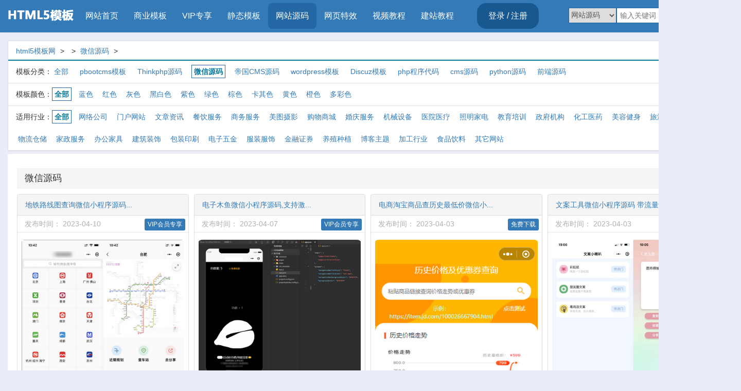

--- FILE ---
content_type: text/html
request_url: http://m.html5code.net/yuanma/weixin/list_57_4.html
body_size: 2737
content:
<!DOCTYPE html>
<html>
<head>
<title>微信源码_微信程序_第4页-html5模板网</title>
<meta name="keywords" content="" />
<meta name="description" content="html5模板网提供微信小程序、微信公众号开发程序等微信相关的程序源码下载" />
<meta charset="utf-8" />
<meta name="format-detection" content="telephone=no">
<meta name="viewport" content="initial-scale=1.0, user-scalable=0, minimum-scale=1.0, maximum-scale=1.0">
<link rel="stylesheet" href="/assets/css/public.css" />
<script src="/assets/js/jquery.min.js" type="text/javascript"></script>
<script src="/assets/js/function.js" type="text/javascript"></script>
<script type="text/javascript">
function IsPhone() {var userAgentInfo = navigator.userAgent;var Agents = ["Android", "iPhone","SymbianOS", "Windows Phone","iPad", "iPod"];
var flag = true;for (var v = 0; v < Agents.length; v++) {if (userAgentInfo.indexOf(Agents[v]) > 0) {flag = false;break;}}return flag;}
if (IsPhone()) {window.location ="http://www.html5code.net/yuanma/weixin/list_57_4.html";};
</script>
</head>
<body>
<div class="wraper">
<div class="header head-s">
<a href="http://m.html5code.net" class="logo"></a>
<a href="http://m.html5code.net" class="btn-nav home-nav"></a>
<a href="javascript:void(0)" class="btn-nav sub-nav"></a>
</div>

<div class="side-nav">
<ul>
<li><a href="http://m.html5code.net">网站首页</a></li>
<li><a href="/symb/">商业模板</a></li><li><a href="/vip/">VIP专享</a></li><li><a href="/moban/">静态模板</a></li><li><a href="/yuanma/">网站源码</a></li><li><a href="/sucai/">网页特效</a></li><li><a href="/shipin/">视频教程</a></li><li><a href="/html/">建站教程</a></li><li><a href="/asklib/">编程问答</a></li><li><a href="/nav/">编程技术</a></li><li><a href="/about/">关于我们</a></li>
</ul>
</div>
<div class="s-nav"><strong>微信源码</strong></div>
<div class="b-box">
<div class="col-md-3">
<div class="panel panel-default">
<div class="panel-heading">检讨书生成微信小程序工具源码</div>
<p class="tempinfo"><a href="/yuanma/weixin/">微信源码</a><span class="temprice">免费资源</span></p>
<div class="panel-body tbox">
<a href="/yuanma/weixin/moban-27182.html" title="检讨书生成微信小程序工具源码 支持流量主" >
<img src="http://pic.html5code.net/allimg/2305/1-2305161603320-L.png" alt="检讨书生成微信小程序工具源码 支持流量主"></a>
</div></div></div><div class="col-md-3">
<div class="panel panel-default">
<div class="panel-heading">恶搞图片制作神器小程序源码</div>
<p class="tempinfo"><a href="/yuanma/weixin/">微信源码</a><span class="temprice">免费资源</span></p>
<div class="panel-body tbox">
<a href="/yuanma/weixin/moban-27181.html" title="恶搞图片制作神器小程序源码 支持流量主模式" >
<img src="http://pic.html5code.net/allimg/2305/1-2305161555270-L.png" alt="恶搞图片制作神器小程序源码 支持流量主模式"></a>
</div></div></div><div class="col-md-3">
<div class="panel panel-default">
<div class="panel-heading">强大娱乐功能组合微信小程序源</div>
<p class="tempinfo"><a href="/yuanma/weixin/">微信源码</a><span class="temprice">免费资源</span></p>
<div class="panel-body tbox">
<a href="/yuanma/weixin/moban-27151.html" title="强大娱乐功能组合微信小程序源码" >
<img src="http://pic.html5code.net/allimg/2305/1-2305141513460-L.jpg" alt="强大娱乐功能组合微信小程序源码"></a>
</div></div></div><div class="col-md-3">
<div class="panel panel-default">
<div class="panel-heading">网课搜题 小猿题库多接口微信小</div>
<p class="tempinfo"><a href="/yuanma/weixin/">微信源码</a><span class="temprice">免费资源</span></p>
<div class="panel-body tbox">
<a href="/yuanma/weixin/moban-27150.html" title="网课搜题 小猿题库多接口微信小程序源码" >
<img src="http://pic.html5code.net/allimg/2305/1-2305141509310-L.png" alt="网课搜题 小猿题库多接口微信小程序源码"></a>
</div></div></div><div class="col-md-3">
<div class="panel panel-default">
<div class="panel-heading">微信余额充电器特效小程序源码</div>
<p class="tempinfo"><a href="/yuanma/weixin/">微信源码</a><span class="temprice">免费资源</span></p>
<div class="panel-body tbox">
<a href="/yuanma/weixin/moban-27106.html" title="微信余额充电器特效小程序源码" >
<img src="http://pic.html5code.net/allimg/2305/1-2305101550260-L.png" alt="微信余额充电器特效小程序源码"></a>
</div></div></div><div class="col-md-3">
<div class="panel panel-default">
<div class="panel-heading">薛定谔的日语学习小程序源码</div>
<p class="tempinfo"><a href="/yuanma/weixin/">微信源码</a><span class="temprice">免费资源</span></p>
<div class="panel-body tbox">
<a href="/yuanma/weixin/moban-27088.html" title="薛定谔的日语学习小程序源码" >
<img src="http://pic.html5code.net/allimg/2305/1-2305091526170-L.jpg" alt="薛定谔的日语学习小程序源码"></a>
</div></div></div><div class="col-md-3">
<div class="panel panel-default">
<div class="panel-heading">智能水印相机微信小程序源码</div>
<p class="tempinfo"><a href="/yuanma/weixin/">微信源码</a><span class="temprice">免费资源</span></p>
<div class="panel-body tbox">
<a href="/yuanma/weixin/moban-27070.html" title="智能水印相机微信小程序源码 支持自定义内容 照片添加水印" >
<img src="http://pic.html5code.net/allimg/2305/1-23050Q619220-L.jpg" alt="智能水印相机微信小程序源码 支持自定义内容 照片添加水印"></a>
</div></div></div><div class="col-md-3">
<div class="panel panel-default">
<div class="panel-heading">云开发寝适闹钟微信小程序源码</div>
<p class="tempinfo"><a href="/yuanma/weixin/">微信源码</a><span class="temprice">免费资源</span></p>
<div class="panel-body tbox">
<a href="/yuanma/weixin/moban-27020.html" title="云开发寝适闹钟微信小程序源码" >
<img src="http://pic.html5code.net/allimg/2304/1-230423111S40-L.png" alt="云开发寝适闹钟微信小程序源码"></a>
</div></div></div><div class="col-md-3">
<div class="panel panel-default">
<div class="panel-heading">家庭亲戚关系计算器微信小程序</div>
<p class="tempinfo"><a href="/yuanma/weixin/">微信源码</a><span class="temprice">免费资源</span></p>
<div class="panel-body tbox">
<a href="/yuanma/weixin/moban-26989.html" title="家庭亲戚关系计算器微信小程序源码" >
<img src="http://pic.html5code.net/allimg/2304/1-23041R123160-L.png" alt="家庭亲戚关系计算器微信小程序源码"></a>
</div></div></div><div class="col-md-3">
<div class="panel panel-default">
<div class="panel-heading">校园流浪猫信息记录和分享的小</div>
<p class="tempinfo"><a href="/yuanma/weixin/">微信源码</a><span class="temprice">免费资源</span></p>
<div class="panel-body tbox">
<a href="/yuanma/weixin/moban-26662.html" title="校园流浪猫信息记录和分享的小程序源码" >
<img src="http://pic.html5code.net/allimg/2304/1-2304161G3240-L.png" alt="校园流浪猫信息记录和分享的小程序源码"></a>
</div></div></div><div class="col-md-3">
<div class="panel panel-default">
<div class="panel-heading">上班摸鱼打卡模拟器微信小程序</div>
<p class="tempinfo"><a href="/yuanma/weixin/">微信源码</a><span class="temprice">免费资源</span></p>
<div class="panel-body tbox">
<a href="/yuanma/weixin/moban-26661.html" title="上班摸鱼打卡模拟器微信小程序源码" >
<img src="http://pic.html5code.net/allimg/2304/1-2304161FK50-L.png" alt="上班摸鱼打卡模拟器微信小程序源码"></a>
</div></div></div><div class="col-md-3">
<div class="panel panel-default">
<div class="panel-heading">九宫格心形拼图微信小程序源码</div>
<p class="tempinfo"><a href="/yuanma/weixin/">微信源码</a><span class="temprice">免费资源</span></p>
<div class="panel-body tbox">
<a href="/yuanma/weixin/moban-26380.html" title="九宫格心形拼图微信小程序源码带流量主" >
<img src="http://pic.html5code.net/allimg/2304/1-2304161A6370-L.png" alt="九宫格心形拼图微信小程序源码带流量主"></a>
</div></div></div><div class="col-md-3">
<div class="panel panel-default">
<div class="panel-heading">地铁路线图查询微信小程序源码</div>
<p class="tempinfo"><a href="/yuanma/weixin/">微信源码</a><span class="temprice">免费资源</span></p>
<div class="panel-body tbox">
<a href="/yuanma/weixin/moban-24555.html" title="地铁路线图查询微信小程序源码" >
<img src="http://pic.html5code.net/allimg/2304/1-2304101619510-L.png" alt="地铁路线图查询微信小程序源码"></a>
</div></div></div><div class="col-md-3">
<div class="panel panel-default">
<div class="panel-heading">电子木鱼微信小程序源码,支持激</div>
<p class="tempinfo"><a href="/yuanma/weixin/">微信源码</a><span class="temprice">免费资源</span></p>
<div class="panel-body tbox">
<a href="/yuanma/weixin/moban-24515.html" title="电子木鱼微信小程序源码,支持激励视频流量主" >
<img src="http://pic.html5code.net/allimg/2304/1-23040G501550-L.png" alt="电子木鱼微信小程序源码,支持激励视频流量主"></a>
</div></div></div><div class="col-md-3">
<div class="panel panel-default">
<div class="panel-heading">电商淘宝商品查历史最低价微信</div>
<p class="tempinfo"><a href="/yuanma/weixin/">微信源码</a><span class="temprice">免费资源</span></p>
<div class="panel-body tbox">
<a href="/yuanma/weixin/moban-24467.html" title="电商淘宝商品查历史最低价微信小程序源码" >
<img src="http://pic.html5code.net/allimg/2304/1-2304031504300-L.png" alt="电商淘宝商品查历史最低价微信小程序源码"></a>
</div></div></div><div class="col-md-3">
<div class="panel panel-default">
<div class="panel-heading">文案工具微信小程序源码 带流量</div>
<p class="tempinfo"><a href="/yuanma/weixin/">微信源码</a><span class="temprice">免费资源</span></p>
<div class="panel-body tbox">
<a href="/yuanma/weixin/moban-24463.html" title="文案工具微信小程序源码 带流量主" >
<img src="http://pic.html5code.net/allimg/2304/1-2304031140370-L.png" alt="文案工具微信小程序源码 带流量主"></a>
</div></div></div><div class="col-md-3">
<div class="panel panel-default">
<div class="panel-heading">一个简单的微信表白墙小程序源</div>
<p class="tempinfo"><a href="/yuanma/weixin/">微信源码</a><span class="temprice">免费资源</span></p>
<div class="panel-body tbox">
<a href="/yuanma/weixin/moban-24380.html" title="一个简单的微信表白墙小程序源码" >
<img src="http://pic.html5code.net/allimg/2303/1-23032Q021500-L.gif" alt="一个简单的微信表白墙小程序源码"></a>
</div></div></div><div class="col-md-3">
<div class="panel panel-default">
<div class="panel-heading">WordPress网站管家小程序源码</div>
<p class="tempinfo"><a href="/yuanma/weixin/">微信源码</a><span class="temprice">免费资源</span></p>
<div class="panel-body tbox">
<a href="/yuanma/weixin/moban-24360.html" title="WordPress网站管家小程序源码" >
<img src="http://pic.html5code.net/allimg/2303/1-2303261039240-L.png" alt="WordPress网站管家小程序源码"></a>
</div></div></div><div class="col-md-3">
<div class="panel panel-default">
<div class="panel-heading">火爆全网的ChatGPT小程序页面模板</div>
<p class="tempinfo"><a href="/yuanma/weixin/">微信源码</a><span class="temprice">免费资源</span></p>
<div class="panel-body tbox">
<a href="/yuanma/weixin/moban-24309.html" title="火爆全网的ChatGPT小程序页面模板" >
<img src="http://pic.html5code.net/allimg/2303/1-2303211010470-L.png" alt="火爆全网的ChatGPT小程序页面模板"></a>
</div></div></div><div class="col-md-3">
<div class="panel panel-default">
<div class="panel-heading">个人目标日历定制制作小工具微</div>
<p class="tempinfo"><a href="/yuanma/weixin/">微信源码</a><span class="temprice">免费资源</span></p>
<div class="panel-body tbox">
<a href="/yuanma/weixin/moban-24264.html" title="个人目标日历定制制作小工具微信小程序源码" >
<img src="http://pic.html5code.net/allimg/2303/1-23031Q545490-L.jpg" alt="个人目标日历定制制作小工具微信小程序源码"></a>
</div></div></div>
 </div>
 <div class="spage"><a href='list_57_1.html'>首页</a>
<a href='list_57_3.html'>上一页</a>
<a href='list_57_1.html'>1</a>
<a href='list_57_2.html'>2</a>
<a href='list_57_3.html'>3</a>
<span class='page_nowindex'>4</span>
<a href='list_57_5.html'>5</a>
<a href='list_57_5.html'>下一页</a>
<a href='list_57_5.html'>末页</a>
</div>
</div>
<div class="footer"><p>Copyright &copy; 2022-2023 HTML5模板网 版权所有并保留所有权 </p><span style="display:none"><script>
var _hmt = _hmt || [];
(function() {
  var hm = document.createElement("script");
  hm.src = "https://hm.baidu.com/hm.js?aed1e1f83680bb8703974a28a5341c50";
  var s = document.getElementsByTagName("script")[0]; 
  s.parentNode.insertBefore(hm, s);
})();
</script></span></div>
<a href="#top"><div id="goto_top" class="goto_top"></div></a>
</div>
</body>
</html>


--- FILE ---
content_type: text/html
request_url: http://www.html5code.net/yuanma/weixin/list_57_4.html
body_size: 6428
content:
<!DOCTYPE html>
<html>
  <head>
    <meta charset="utf-8">
    <title>微信源码_微信程序_第4页-html5模板网</title>
	<meta name="keywords" content="" />
	<meta name="description" content="html5模板网提供微信小程序、微信公众号开发程序等微信相关的程序源码下载" />
    <meta name="viewport" content="width=device-width, initial-scale=1">
    <link rel="stylesheet" href="http://www.html5code.net/assets/css/style.css">
    <link rel="stylesheet" href="http://www.html5code.net/assets/css/bootstrap.min.css">
    <script src="http://www.html5code.net/assets/js/jquery.min.js"></script>
    <script src="http://www.html5code.net/assets/js/bootstrap.min.js"></script>
     <meta name="mobile-agent" content="format=xhtml;url=http://m.html5code.net/yuanma/weixin/list_57_4.html">
    <meta name="mobile-agent" content="format=html5;url=http://m.html5code.net/yuanma/weixin/list_57_4.html">
    <link rel="alternate" media="only screen and(max-width: 640px)" href="http://m.html5code.net/yuanma/weixin/list_57_4.html">
    <link rel="canonical" href="http://m.html5code.net/yuanma/weixin/list_57_4.html" />
	<script type="text/javascript">if(window.location.toString().indexOf('pref=padindex') != -1){}else{if(/AppleWebKit.*Mobile/i.test(navigator.userAgent) || (/MIDP|SymbianOS|NOKIA|SAMSUNG|LG|NEC|TCL|Alcatel|BIRD|DBTEL|Dopod|PHILIPS|HAIER|LENOVO|MOT-|Nokia|SonyEricsson|SIE-|Amoi|ZTE/.test(navigator.userAgent))){if(window.location.href.indexOf("?mobile")<0){try{if(/Android|Windows Phone|webOS|iPhone|iPod|BlackBerry/i.test(navigator.userAgent)){window.location.href="http://m.html5code.net/yuanma/weixin/list_57_4.html";}else if(/iPad/i.test(navigator.userAgent)){}else{}}catch(e){}}}}</script>          
    </head>
  <body>
    <script language="javascript" type="text/javascript" src="/assets/js/ajax.js"></script>
<link rel="stylesheet" href="http://www.html5code.net/assets/css/iconfont.css">
<script>
<!--
	function CheckLogin(){
	  var taget_obj = document.getElementById('_userlogin');
	  myajax = new DedeAjax(taget_obj,false,false,'','','');
	  myajax.SendGet2("/member/ajax_loginsta.php");
	  DedeXHTTP = null;
	}
-->
</script>
 <div class="navbar navbar-fixed-top top_bg" role="navigation">
  <div class="container" style="width:1440px;">
    <div class="navbar-header">
      <button type="button" class="navbar-toggle" data-toggle="collapse" data-target="#example-navbar-collapse">
        <span class="sr-only">切换导航</span>
        <span class="icon-bar"></span>
        <span class="icon-bar"></span>
        <span class="icon-bar"></span>
      </button>
      <a class="logo" href="http://www.html5code.net">
        <img src="http://www.html5code.net/assets/images/logo.png" alt="html5模板网" />
      </a>
    </div>
    <div class="collapse navbar-collapse" id="example-navbar-collapse">
      <ul class="nav navbar-nav top_menu">
        <li class="nav-text"><a href="http://www.html5code.net" title="html5模板网">网站首页</a></li>
        <li class="nav-text"><a href="/symb/" title="商业模板" >商业模板</a></li><li class="nav-text"><a href="/vip/" title="VIP专享" >VIP专享</a></li><li class="nav-text"><a href="/moban/" title="静态模板" >静态模板</a></li><li class="nav-text"><a href="/yuanma/" title="网站源码" class="cur">网站源码</a></li><li class="nav-text"><a href="/sucai/" title="网页特效" >网页特效</a></li><li class="nav-text"><a href="/shipin/" title="视频教程" >视频教程</a></li><li class="nav-text"><a href="/html/" title="建站教程" >建站教程</a></li>
      </ul>
      <span id="_userlogin">
		<ul class="nav navbar-nav top_menu">
		<li class='signin'><a href="/member/" rel="nofollow">登录 / 注册</a></li>
		<script language="javascript" type="text/javascript">CheckLogin();</script>
		</ul>
		</span>
       <div class="search">
      <form name="search" method="get" action="http://www.html5code.net/plus/search.php">
		<select name="typeid" class="search-option" id="typeid">
		<option value="74" >精品模板</option>
		<option value="76" >VIP专享</option>
		<option value="21" >静态模板</option>
		<option value="17" selected>网站源码</option>
		<option value="72,73">dede源码</option>
		<option value="75,77,80">pboot源码</option>
		<option value="1" >网页特效</option>
		<option value="19" >建站教程</option>
		<option value="55" >编程问答</option>
		</select>
        <input type="text" name="q" placeholder="输入关键词">
        <button type="submit" class="submit" value="搜索"><i class="glyphicon glyphicon-search"></i></button>
      </form>
    </div>
    </div>
</div>
</div>
    <div class="container" style="margin-top:74px;width:1440px;">
	<script src='/plus/ad_js.php?aid=22' language='javascript'></script>
      <div class="row row-sm">
        <div class="col-sm-12 col-md-12 col-lg-12">
            <!-- row -->
          <div class="row row-sm">
            <div class="col-sm-12 col-md-12 col-lg-12">
             <div class=list_nav>
			<div class=position><a href='http://www.html5code.net/'>html5模板网</a> > <a href=''></a> > <a href='/yuanma/weixin/'>微信源码</a> > </div>
			<div class=list_mbrmb><span>模板分类：</span><a href='/yuanma/'>全部</a>&nbsp;<a title="pbootcms模板" href="/yuanma/pboot/">pbootcms模板</a>&nbsp;<a title="Thinkphp源码" href="/yuanma/thinkphp/">Thinkphp源码</a>&nbsp;<a href='/yuanma/weixin/' title='微信源码' class='hover'>微信源码</a>&nbsp;<a title="帝国CMS源码" href="/yuanma/diguo/">帝国CMS源码</a>&nbsp;<a title="wordpress模板" href="/yuanma/wordpress/">wordpress模板</a>&nbsp;<a title="Discuz模板" href="/yuanma/discuz/">Discuz模板</a>&nbsp;<a title="php程序代码" href="/yuanma/php/">php程序代码</a>&nbsp;<a title="cms源码" href="/yuanma/cms/">cms源码</a>&nbsp;<a title="python源码" href="/yuanma/python/">python源码</a>&nbsp;<a title="前端源码" href="/yuanma/webui/">前端源码</a></div>
			<div class='list_mbrmb'><span>模板颜色：</span><a class="hover">全部</a><a href="/yuanma/weixin/list_57_colors_0.html">蓝色</a><a href="/yuanma/weixin/list_57_colors_1.html">红色</a><a href="/yuanma/weixin/list_57_colors_2.html">灰色</a><a href="/yuanma/weixin/list_57_colors_3.html">黑白色</a><a href="/yuanma/weixin/list_57_colors_4.html">紫色</a><a href="/yuanma/weixin/list_57_colors_5.html">绿色</a><a href="/yuanma/weixin/list_57_colors_6.html">棕色</a><a href="/yuanma/weixin/list_57_colors_7.html">卡其色</a><a href="/yuanma/weixin/list_57_colors_8.html">黄色</a><a href="/yuanma/weixin/list_57_colors_9.html">橙色</a><a href="/yuanma/weixin/list_57_colors_10.html">多彩色</a></div><div class='list_mbrmb'><span>适用行业：</span><a class="hover">全部</a><a href="/yuanma/weixin/list_57_os_0.html">网络公司</a><a href="/yuanma/weixin/list_57_os_1.html">门户网站</a><a href="/yuanma/weixin/list_57_os_2.html">文章资讯</a><a href="/yuanma/weixin/list_57_os_3.html">餐饮服务</a><a href="/yuanma/weixin/list_57_os_4.html">商务服务</a><a href="/yuanma/weixin/list_57_os_5.html">美图摄影</a><a href="/yuanma/weixin/list_57_os_6.html">购物商城</a><a href="/yuanma/weixin/list_57_os_7.html">婚庆服务</a><a href="/yuanma/weixin/list_57_os_8.html">机械设备</a><a href="/yuanma/weixin/list_57_os_9.html">医院医疗</a><a href="/yuanma/weixin/list_57_os_10.html">照明家电</a><a href="/yuanma/weixin/list_57_os_11.html">教育培训</a><a href="/yuanma/weixin/list_57_os_12.html">政府机构</a><a href="/yuanma/weixin/list_57_os_13.html">化工医药</a><a href="/yuanma/weixin/list_57_os_14.html">美容健身</a><a href="/yuanma/weixin/list_57_os_15.html">旅游酒店</a><a href="/yuanma/weixin/list_57_os_16.html">汽车服务</a><a href="/yuanma/weixin/list_57_os_17.html">物流仓储</a><a href="/yuanma/weixin/list_57_os_18.html">家政服务</a><a href="/yuanma/weixin/list_57_os_19.html">办公家具</a><a href="/yuanma/weixin/list_57_os_20.html">建筑装饰</a><a href="/yuanma/weixin/list_57_os_21.html">包装印刷</a><a href="/yuanma/weixin/list_57_os_22.html">电子五金</a><a href="/yuanma/weixin/list_57_os_23.html">服装服饰</a><a href="/yuanma/weixin/list_57_os_24.html">金融证券</a><a href="/yuanma/weixin/list_57_os_25.html">养殖种植</a><a href="/yuanma/weixin/list_57_os_26.html">博客主题</a><a href="/yuanma/weixin/list_57_os_27.html">加工行业</a><a href="/yuanma/weixin/list_57_os_28.html">食品饮料</a><a href="/yuanma/weixin/list_57_os_29.html">其它网站</a></div>
			</div>
            </div>
          </div>
          <!-- row end -->
          <!-- row -->
          <div class="row row-sm">
            <div class="col-sm-12 col-md-12 col-lg-12">
              <div class="card">
                <h4 class='listitle'>微信源码</h4><!-- l -->
               <div class="col-lg-3 column">
                <div class="panel panel-default">
                  <div class="panel-heading font-weight-bold"><a href="/yuanma/weixin/moban-24555.html" target="_blank">地铁路线图查询微信小程序源码...</a>
                  </div>
                  <p class="tempinfo">&nbsp;&nbsp;发布时间：&nbsp;2023-04-10&nbsp;<span class="temprice">VIP会员专享</span></p>
                  <div class="tempbox-body commbox">
                    <a href="/yuanma/weixin/moban-24555.html" title="地铁路线图查询微信小程序源码">
                      <img src="http://pic.html5code.net/allimg/2304/1-2304101619510-L.png" alt="地铁路线图查询微信小程序源码" /></a>
                  </div>
                   <p class="temptags">&nbsp;&nbsp;&nbsp;&nbsp;<a href='/tag/27_1.html' target='_blank'><span class='glyphicon glyphicon-tags'></span>&nbsp;&nbsp;小程序</a> &nbsp;&nbsp;<a href='/tag/3114_1.html' target='_blank'><span class='glyphicon glyphicon-tags'></span>&nbsp;&nbsp;微信小程序</a> &nbsp;&nbsp;<a href='/tag/3688_1.html' target='_blank'><span class='glyphicon glyphicon-tags'></span>&nbsp;&nbsp;路线图</a> </p>
                </div>
              </div>
                <!-- l end --><!-- l -->
               <div class="col-lg-3 column">
                <div class="panel panel-default">
                  <div class="panel-heading font-weight-bold"><a href="/yuanma/weixin/moban-24515.html" target="_blank">电子木鱼微信小程序源码,支持激...</a>
                  </div>
                  <p class="tempinfo">&nbsp;&nbsp;发布时间：&nbsp;2023-04-07&nbsp;<span class="temprice">VIP会员专享</span></p>
                  <div class="tempbox-body commbox">
                    <a href="/yuanma/weixin/moban-24515.html" title="电子木鱼微信小程序源码,支持激励视频流量主">
                      <img src="http://pic.html5code.net/allimg/2304/1-23040G501550-L.png" alt="电子木鱼微信小程序源码,支持激励视频流量主" /></a>
                  </div>
                   <p class="temptags">&nbsp;&nbsp;&nbsp;&nbsp;<a href='/tag/27_1.html' target='_blank'><span class='glyphicon glyphicon-tags'></span>&nbsp;&nbsp;小程序</a> &nbsp;&nbsp;<a href='/tag/3114_1.html' target='_blank'><span class='glyphicon glyphicon-tags'></span>&nbsp;&nbsp;微信小程序</a> &nbsp;&nbsp;<a href='/tag/3680_1.html' target='_blank'><span class='glyphicon glyphicon-tags'></span>&nbsp;&nbsp;电子木鱼</a> </p>
                </div>
              </div>
                <!-- l end --><!-- l -->
               <div class="col-lg-3 column">
                <div class="panel panel-default">
                  <div class="panel-heading font-weight-bold"><a href="/yuanma/weixin/moban-24467.html" target="_blank">电商淘宝商品查历史最低价微信小...</a>
                  </div>
                  <p class="tempinfo">&nbsp;&nbsp;发布时间：&nbsp;2023-04-03&nbsp;<span class="temprice">免费下载</span></p>
                  <div class="tempbox-body commbox">
                    <a href="/yuanma/weixin/moban-24467.html" title="电商淘宝商品查历史最低价微信小程序源码">
                      <img src="http://pic.html5code.net/allimg/2304/1-2304031504300-L.png" alt="电商淘宝商品查历史最低价微信小程序源码" /></a>
                  </div>
                   <p class="temptags">&nbsp;&nbsp;&nbsp;&nbsp;<a href='/tag/27_1.html' target='_blank'><span class='glyphicon glyphicon-tags'></span>&nbsp;&nbsp;小程序</a> &nbsp;&nbsp;<a href='/tag/3114_1.html' target='_blank'><span class='glyphicon glyphicon-tags'></span>&nbsp;&nbsp;微信小程序</a> &nbsp;&nbsp;<a href='/tag/3671_1.html' target='_blank'><span class='glyphicon glyphicon-tags'></span>&nbsp;&nbsp;历史记录</a> </p>
                </div>
              </div>
                <!-- l end --><!-- l -->
               <div class="col-lg-3 column">
                <div class="panel panel-default">
                  <div class="panel-heading font-weight-bold"><a href="/yuanma/weixin/moban-24463.html" target="_blank">文案工具微信小程序源码 带流量...</a>
                  </div>
                  <p class="tempinfo">&nbsp;&nbsp;发布时间：&nbsp;2023-04-03&nbsp;<span class="temprice">VIP会员专享</span></p>
                  <div class="tempbox-body commbox">
                    <a href="/yuanma/weixin/moban-24463.html" title="文案工具微信小程序源码 带流量主">
                      <img src="http://pic.html5code.net/allimg/2304/1-2304031140370-L.png" alt="文案工具微信小程序源码 带流量主" /></a>
                  </div>
                   <p class="temptags">&nbsp;&nbsp;&nbsp;&nbsp;<a href='/tag/27_1.html' target='_blank'><span class='glyphicon glyphicon-tags'></span>&nbsp;&nbsp;小程序</a> &nbsp;&nbsp;<a href='/tag/3114_1.html' target='_blank'><span class='glyphicon glyphicon-tags'></span>&nbsp;&nbsp;微信小程序</a> &nbsp;&nbsp;<a href='/tag/3667_1.html' target='_blank'><span class='glyphicon glyphicon-tags'></span>&nbsp;&nbsp;文案工具</a> </p>
                </div>
              </div>
                <!-- l end --><!-- l -->
               <div class="col-lg-3 column">
                <div class="panel panel-default">
                  <div class="panel-heading font-weight-bold"><a href="/yuanma/weixin/moban-24380.html" target="_blank">一个简单的微信表白墙小程序源码...</a>
                  </div>
                  <p class="tempinfo">&nbsp;&nbsp;发布时间：&nbsp;2023-03-28&nbsp;<span class="temprice">免费下载</span></p>
                  <div class="tempbox-body commbox">
                    <a href="/yuanma/weixin/moban-24380.html" title="一个简单的微信表白墙小程序源码">
                      <img src="http://pic.html5code.net/allimg/2303/1-23032Q021500-L.gif" alt="一个简单的微信表白墙小程序源码" /></a>
                  </div>
                   <p class="temptags">&nbsp;&nbsp;&nbsp;&nbsp;<a href='/tag/27_1.html' target='_blank'><span class='glyphicon glyphicon-tags'></span>&nbsp;&nbsp;小程序</a> &nbsp;&nbsp;<a href='/tag/3114_1.html' target='_blank'><span class='glyphicon glyphicon-tags'></span>&nbsp;&nbsp;微信小程序</a> &nbsp;&nbsp;<a href='/tag/3650_1.html' target='_blank'><span class='glyphicon glyphicon-tags'></span>&nbsp;&nbsp;表白墙</a> </p>
                </div>
              </div>
                <!-- l end --><!-- l -->
               <div class="col-lg-3 column">
                <div class="panel panel-default">
                  <div class="panel-heading font-weight-bold"><a href="/yuanma/weixin/moban-24360.html" target="_blank">WordPress网站管家小程序源码...</a>
                  </div>
                  <p class="tempinfo">&nbsp;&nbsp;发布时间：&nbsp;2023-03-26&nbsp;<span class="temprice">VIP会员专享</span></p>
                  <div class="tempbox-body commbox">
                    <a href="/yuanma/weixin/moban-24360.html" title="WordPress网站管家小程序源码">
                      <img src="http://pic.html5code.net/allimg/2303/1-2303261039240-L.png" alt="WordPress网站管家小程序源码" /></a>
                  </div>
                   <p class="temptags">&nbsp;&nbsp;&nbsp;&nbsp;<a href='/tag/27_1.html' target='_blank'><span class='glyphicon glyphicon-tags'></span>&nbsp;&nbsp;小程序</a> &nbsp;&nbsp;<a href='/tag/3114_1.html' target='_blank'><span class='glyphicon glyphicon-tags'></span>&nbsp;&nbsp;微信小程序</a> &nbsp;&nbsp;<a href='/tag/3635_1.html' target='_blank'><span class='glyphicon glyphicon-tags'></span>&nbsp;&nbsp;网站管家</a> </p>
                </div>
              </div>
                <!-- l end --><!-- l -->
               <div class="col-lg-3 column">
                <div class="panel panel-default">
                  <div class="panel-heading font-weight-bold"><a href="/yuanma/weixin/moban-24309.html" target="_blank">火爆全网的ChatGPT小程序页面模板...</a>
                  </div>
                  <p class="tempinfo">&nbsp;&nbsp;发布时间：&nbsp;2023-03-21&nbsp;<span class="temprice">VIP会员专享</span></p>
                  <div class="tempbox-body commbox">
                    <a href="/yuanma/weixin/moban-24309.html" title="火爆全网的ChatGPT小程序页面模板">
                      <img src="http://pic.html5code.net/allimg/2303/1-2303211010470-L.png" alt="火爆全网的ChatGPT小程序页面模板" /></a>
                  </div>
                   <p class="temptags">&nbsp;&nbsp;&nbsp;&nbsp;<a href='/tag/27_1.html' target='_blank'><span class='glyphicon glyphicon-tags'></span>&nbsp;&nbsp;小程序</a> &nbsp;&nbsp;<a href='/tag/3114_1.html' target='_blank'><span class='glyphicon glyphicon-tags'></span>&nbsp;&nbsp;微信小程序</a> &nbsp;&nbsp;<a href='/tag/3620_1.html' target='_blank'><span class='glyphicon glyphicon-tags'></span>&nbsp;&nbsp;chagpt</a> &nbsp;&nbsp;<a href='/tag/3621_1.html' target='_blank'><span class='glyphicon glyphicon-tags'></span>&nbsp;&nbsp;gpt</a> </p>
                </div>
              </div>
                <!-- l end --><!-- l -->
               <div class="col-lg-3 column">
                <div class="panel panel-default">
                  <div class="panel-heading font-weight-bold"><a href="/yuanma/weixin/moban-24264.html" target="_blank">个人目标日历定制制作小工具微信...</a>
                  </div>
                  <p class="tempinfo">&nbsp;&nbsp;发布时间：&nbsp;2023-03-18&nbsp;<span class="temprice">免费下载</span></p>
                  <div class="tempbox-body commbox">
                    <a href="/yuanma/weixin/moban-24264.html" title="个人目标日历定制制作小工具微信小程序源码">
                      <img src="http://pic.html5code.net/allimg/2303/1-23031Q545490-L.jpg" alt="个人目标日历定制制作小工具微信小程序源码" /></a>
                  </div>
                   <p class="temptags">&nbsp;&nbsp;&nbsp;&nbsp;<a href='/tag/27_1.html' target='_blank'><span class='glyphicon glyphicon-tags'></span>&nbsp;&nbsp;小程序</a> &nbsp;&nbsp;<a href='/tag/127_1.html' target='_blank'><span class='glyphicon glyphicon-tags'></span>&nbsp;&nbsp;日历</a> &nbsp;&nbsp;<a href='/tag/3114_1.html' target='_blank'><span class='glyphicon glyphicon-tags'></span>&nbsp;&nbsp;微信小程序</a> </p>
                </div>
              </div>
                <!-- l end --><!-- l -->
               <div class="col-lg-3 column">
                <div class="panel panel-default">
                  <div class="panel-heading font-weight-bold"><a href="/yuanma/weixin/moban-24263.html" target="_blank">超多模板姓氏头像生成器微信小程...</a>
                  </div>
                  <p class="tempinfo">&nbsp;&nbsp;发布时间：&nbsp;2023-03-18&nbsp;<span class="temprice">VIP会员专享</span></p>
                  <div class="tempbox-body commbox">
                    <a href="/yuanma/weixin/moban-24263.html" title="超多模板姓氏头像生成器微信小程序源码">
                      <img src="http://pic.html5code.net/allimg/2303/1-23031Q539570-L.png" alt="超多模板姓氏头像生成器微信小程序源码" /></a>
                  </div>
                   <p class="temptags">&nbsp;&nbsp;&nbsp;&nbsp;<a href='/tag/3114_1.html' target='_blank'><span class='glyphicon glyphicon-tags'></span>&nbsp;&nbsp;微信小程序</a> &nbsp;&nbsp;<a href='/tag/3608_1.html' target='_blank'><span class='glyphicon glyphicon-tags'></span>&nbsp;&nbsp;头像生成器</a> </p>
                </div>
              </div>
                <!-- l end --><!-- l -->
               <div class="col-lg-3 column">
                <div class="panel panel-default">
                  <div class="panel-heading font-weight-bold"><a href="/yuanma/weixin/moban-22532.html" target="_blank">抛硬币小游戏微信小程序源码...</a>
                  </div>
                  <p class="tempinfo">&nbsp;&nbsp;发布时间：&nbsp;2023-03-15&nbsp;<span class="temprice">VIP会员专享</span></p>
                  <div class="tempbox-body commbox">
                    <a href="/yuanma/weixin/moban-22532.html" title="抛硬币小游戏微信小程序源码">
                      <img src="http://pic.html5code.net/allimg/2303/1-2303152143290-L.png" alt="抛硬币小游戏微信小程序源码" /></a>
                  </div>
                   <p class="temptags">&nbsp;&nbsp;&nbsp;&nbsp;<a href='/tag/27_1.html' target='_blank'><span class='glyphicon glyphicon-tags'></span>&nbsp;&nbsp;小程序</a> &nbsp;&nbsp;<a href='/tag/65_1.html' target='_blank'><span class='glyphicon glyphicon-tags'></span>&nbsp;&nbsp;小游戏</a> &nbsp;&nbsp;<a href='/tag/3591_1.html' target='_blank'><span class='glyphicon glyphicon-tags'></span>&nbsp;&nbsp;抛硬币</a> &nbsp;&nbsp;<a href='/tag/3592_1.html' target='_blank'><span class='glyphicon glyphicon-tags'></span>&nbsp;&nbsp;微信小游戏</a> </p>
                </div>
              </div>
                <!-- l end --><!-- l -->
               <div class="col-lg-3 column">
                <div class="panel panel-default">
                  <div class="panel-heading font-weight-bold"><a href="/yuanma/weixin/moban-12034.html" target="_blank">二维码生成工具小程序模板...</a>
                  </div>
                  <p class="tempinfo">&nbsp;&nbsp;发布时间：&nbsp;2021-04-02&nbsp;<span class="temprice">免费下载</span></p>
                  <div class="tempbox-body commbox">
                    <a href="/yuanma/weixin/moban-12034.html" title="二维码生成工具小程序模板">
                      <img src="http://pic.html5code.net/allimg/210402/1-2104020945510-L.jpg" alt="二维码生成工具小程序模板" /></a>
                  </div>
                   <p class="temptags">&nbsp;&nbsp;&nbsp;&nbsp;<a href='/tag/27_1.html' target='_blank'><span class='glyphicon glyphicon-tags'></span>&nbsp;&nbsp;小程序</a> &nbsp;&nbsp;<a href='/tag/2214_1.html' target='_blank'><span class='glyphicon glyphicon-tags'></span>&nbsp;&nbsp;二维码生成</a> </p>
                </div>
              </div>
                <!-- l end --><!-- l -->
               <div class="col-lg-3 column">
                <div class="panel panel-default">
                  <div class="panel-heading font-weight-bold"><a href="/yuanma/weixin/moban-10875.html" target="_blank">简单的涂鸦画板小程序源码...</a>
                  </div>
                  <p class="tempinfo">&nbsp;&nbsp;发布时间：&nbsp;2020-11-30&nbsp;<span class="temprice">免费下载</span></p>
                  <div class="tempbox-body commbox">
                    <a href="/yuanma/weixin/moban-10875.html" title="简单的涂鸦画板小程序源码">
                      <img src="http://pic.html5code.net/allimg/201130/1-2011301100100-L.jpg" alt="简单的涂鸦画板小程序源码" /></a>
                  </div>
                   <p class="temptags">&nbsp;&nbsp;&nbsp;&nbsp;<a href='/tag/27_1.html' target='_blank'><span class='glyphicon glyphicon-tags'></span>&nbsp;&nbsp;小程序</a> &nbsp;&nbsp;<a href='/tag/292_1.html' target='_blank'><span class='glyphicon glyphicon-tags'></span>&nbsp;&nbsp;涂鸦</a> </p>
                </div>
              </div>
                <!-- l end --><!-- l -->
               <div class="col-lg-3 column">
                <div class="panel panel-default">
                  <div class="panel-heading font-weight-bold"><a href="/yuanma/weixin/moban-9943.html" target="_blank">房源信息列表筛选小程序模板...</a>
                  </div>
                  <p class="tempinfo">&nbsp;&nbsp;发布时间：&nbsp;2020-08-30&nbsp;<span class="temprice">免费下载</span></p>
                  <div class="tempbox-body commbox">
                    <a href="/yuanma/weixin/moban-9943.html" title="房源信息列表筛选小程序模板">
                      <img src="http://pic.html5code.net/allimg/200830/1-200S01140240-L.jpg" alt="房源信息列表筛选小程序模板" /></a>
                  </div>
                   <p class="temptags">&nbsp;&nbsp;&nbsp;&nbsp;<a href='/tag/27_1.html' target='_blank'><span class='glyphicon glyphicon-tags'></span>&nbsp;&nbsp;小程序</a> &nbsp;&nbsp;<a href='/tag/593_1.html' target='_blank'><span class='glyphicon glyphicon-tags'></span>&nbsp;&nbsp;筛选</a> &nbsp;&nbsp;<a href='/tag/1445_1.html' target='_blank'><span class='glyphicon glyphicon-tags'></span>&nbsp;&nbsp;房源信息</a> </p>
                </div>
              </div>
                <!-- l end --><!-- l -->
               <div class="col-lg-3 column">
                <div class="panel panel-default">
                  <div class="panel-heading font-weight-bold"><a href="/yuanma/weixin/moban-9804.html" target="_blank">餐饮门店微信小程序模板...</a>
                  </div>
                  <p class="tempinfo">&nbsp;&nbsp;发布时间：&nbsp;2020-08-13&nbsp;<span class="temprice">免费下载</span></p>
                  <div class="tempbox-body commbox">
                    <a href="/yuanma/weixin/moban-9804.html" title="餐饮门店微信小程序模板">
                      <img src="http://pic.html5code.net/allimg/200813/1-200Q3103T20-L.jpg" alt="餐饮门店微信小程序模板" /></a>
                  </div>
                   <p class="temptags">&nbsp;&nbsp;&nbsp;&nbsp;<a href='/tag/27_1.html' target='_blank'><span class='glyphicon glyphicon-tags'></span>&nbsp;&nbsp;小程序</a> &nbsp;&nbsp;<a href='/tag/312_1.html' target='_blank'><span class='glyphicon glyphicon-tags'></span>&nbsp;&nbsp;餐饮</a> &nbsp;&nbsp;<a href='/tag/2677_1.html' target='_blank'><span class='glyphicon glyphicon-tags'></span>&nbsp;&nbsp;餐饮服务</a> &nbsp;&nbsp;<a href='/tag/3362_1.html' target='_blank'><span class='glyphicon glyphicon-tags'></span>&nbsp;&nbsp;餐饮公司</a> </p>
                </div>
              </div>
                <!-- l end --><!-- l -->
               <div class="col-lg-3 column">
                <div class="panel panel-default">
                  <div class="panel-heading font-weight-bold"><a href="/yuanma/weixin/moban-9720.html" target="_blank">货运物流发布小程序模板...</a>
                  </div>
                  <p class="tempinfo">&nbsp;&nbsp;发布时间：&nbsp;2020-08-04&nbsp;<span class="temprice">免费下载</span></p>
                  <div class="tempbox-body commbox">
                    <a href="/yuanma/weixin/moban-9720.html" title="货运物流发布小程序模板">
                      <img src="http://pic.html5code.net/allimg/200804/1-200P41010000-L.jpg" alt="货运物流发布小程序模板" /></a>
                  </div>
                   <p class="temptags">&nbsp;&nbsp;&nbsp;&nbsp;<a href='/tag/27_1.html' target='_blank'><span class='glyphicon glyphicon-tags'></span>&nbsp;&nbsp;小程序</a> &nbsp;&nbsp;<a href='/tag/1151_1.html' target='_blank'><span class='glyphicon glyphicon-tags'></span>&nbsp;&nbsp;物流服务</a> &nbsp;&nbsp;<a href='/tag/1326_1.html' target='_blank'><span class='glyphicon glyphicon-tags'></span>&nbsp;&nbsp;货运物流</a> &nbsp;&nbsp;<a href='/tag/1497_1.html' target='_blank'><span class='glyphicon glyphicon-tags'></span>&nbsp;&nbsp;物流公司</a> &nbsp;&nbsp;<a href='/tag/2037_1.html' target='_blank'><span class='glyphicon glyphicon-tags'></span>&nbsp;&nbsp;物流运输</a> &nbsp;&nbsp;<a href='/tag/2499_1.html' target='_blank'><span class='glyphicon glyphicon-tags'></span>&nbsp;&nbsp;运输公司</a> &nbsp;&nbsp;<a href='/tag/2661_1.html' target='_blank'><span class='glyphicon glyphicon-tags'></span>&nbsp;&nbsp;货运公司</a> </p>
                </div>
              </div>
                <!-- l end --><!-- l -->
               <div class="col-lg-3 column">
                <div class="panel panel-default">
                  <div class="panel-heading font-weight-bold"><a href="/yuanma/weixin/moban-9671.html" target="_blank">当前城市切换小程序模板...</a>
                  </div>
                  <p class="tempinfo">&nbsp;&nbsp;发布时间：&nbsp;2020-08-01&nbsp;<span class="temprice">免费下载</span></p>
                  <div class="tempbox-body commbox">
                    <a href="/yuanma/weixin/moban-9671.html" title="当前城市切换小程序模板">
                      <img src="http://pic.html5code.net/allimg/200801/1-200P11454000-L.jpg" alt="当前城市切换小程序模板" /></a>
                  </div>
                   <p class="temptags">&nbsp;&nbsp;&nbsp;&nbsp;<a href='/tag/27_1.html' target='_blank'><span class='glyphicon glyphicon-tags'></span>&nbsp;&nbsp;小程序</a> &nbsp;&nbsp;<a href='/tag/1286_1.html' target='_blank'><span class='glyphicon glyphicon-tags'></span>&nbsp;&nbsp;城市切换</a> </p>
                </div>
              </div>
                <!-- l end --><!-- l -->
               <div class="col-lg-3 column">
                <div class="panel panel-default">
                  <div class="panel-heading font-weight-bold"><a href="/yuanma/weixin/moban-9664.html" target="_blank">coco奶茶预约订餐小程序模板...</a>
                  </div>
                  <p class="tempinfo">&nbsp;&nbsp;发布时间：&nbsp;2020-08-01&nbsp;<span class="temprice">免费下载</span></p>
                  <div class="tempbox-body commbox">
                    <a href="/yuanma/weixin/moban-9664.html" title="coco奶茶预约订餐小程序模板">
                      <img src="http://pic.html5code.net/allimg/200801/1-200P11403420-L.jpg" alt="coco奶茶预约订餐小程序模板" /></a>
                  </div>
                   <p class="temptags">&nbsp;&nbsp;&nbsp;&nbsp;<a href='/tag/27_1.html' target='_blank'><span class='glyphicon glyphicon-tags'></span>&nbsp;&nbsp;小程序</a> &nbsp;&nbsp;<a href='/tag/1277_1.html' target='_blank'><span class='glyphicon glyphicon-tags'></span>&nbsp;&nbsp;餐饮加盟</a> &nbsp;&nbsp;<a href='/tag/1282_1.html' target='_blank'><span class='glyphicon glyphicon-tags'></span>&nbsp;&nbsp;coco</a> &nbsp;&nbsp;<a href='/tag/1283_1.html' target='_blank'><span class='glyphicon glyphicon-tags'></span>&nbsp;&nbsp;订餐</a> &nbsp;&nbsp;<a href='/tag/2117_1.html' target='_blank'><span class='glyphicon glyphicon-tags'></span>&nbsp;&nbsp;奶茶店</a> &nbsp;&nbsp;<a href='/tag/2677_1.html' target='_blank'><span class='glyphicon glyphicon-tags'></span>&nbsp;&nbsp;餐饮服务</a> </p>
                </div>
              </div>
                <!-- l end --><!-- l -->
               <div class="col-lg-3 column">
                <div class="panel panel-default">
                  <div class="panel-heading font-weight-bold"><a href="/yuanma/weixin/moban-9617.html" target="_blank">模仿简书小程序模板...</a>
                  </div>
                  <p class="tempinfo">&nbsp;&nbsp;发布时间：&nbsp;2020-07-25&nbsp;<span class="temprice">免费下载</span></p>
                  <div class="tempbox-body commbox">
                    <a href="/yuanma/weixin/moban-9617.html" title="模仿简书小程序模板">
                      <img src="http://pic.html5code.net/allimg/200725/1-200H51523040-L.jpg" alt="模仿简书小程序模板" /></a>
                  </div>
                   <p class="temptags">&nbsp;&nbsp;&nbsp;&nbsp;<a href='/tag/27_1.html' target='_blank'><span class='glyphicon glyphicon-tags'></span>&nbsp;&nbsp;小程序</a> &nbsp;&nbsp;<a href='/tag/1258_1.html' target='_blank'><span class='glyphicon glyphicon-tags'></span>&nbsp;&nbsp;简书</a> </p>
                </div>
              </div>
                <!-- l end --><!-- l -->
               <div class="col-lg-3 column">
                <div class="panel panel-default">
                  <div class="panel-heading font-weight-bold"><a href="/yuanma/weixin/moban-8676.html" target="_blank">通用的旅游攻略小程序模板...</a>
                  </div>
                  <p class="tempinfo">&nbsp;&nbsp;发布时间：&nbsp;2020-07-10&nbsp;<span class="temprice">免费下载</span></p>
                  <div class="tempbox-body commbox">
                    <a href="/yuanma/weixin/moban-8676.html" title="通用的旅游攻略小程序模板">
                      <img src="http://pic.html5code.net/allimg/200710/1-200G01404100-L.jpg" alt="通用的旅游攻略小程序模板" /></a>
                  </div>
                   <p class="temptags">&nbsp;&nbsp;&nbsp;&nbsp;<a href='/tag/27_1.html' target='_blank'><span class='glyphicon glyphicon-tags'></span>&nbsp;&nbsp;小程序</a> &nbsp;&nbsp;<a href='/tag/387_1.html' target='_blank'><span class='glyphicon glyphicon-tags'></span>&nbsp;&nbsp;旅游</a> &nbsp;&nbsp;<a href='/tag/1969_1.html' target='_blank'><span class='glyphicon glyphicon-tags'></span>&nbsp;&nbsp;旅游公司</a> </p>
                </div>
              </div>
                <!-- l end --><!-- l -->
               <div class="col-lg-3 column">
                <div class="panel panel-default">
                  <div class="panel-heading font-weight-bold"><a href="/yuanma/weixin/moban-7394.html" target="_blank">微信引流加好友单页网站源码 复...</a>
                  </div>
                  <p class="tempinfo">&nbsp;&nbsp;发布时间：&nbsp;2019-10-25&nbsp;<span class="temprice">免费下载</span></p>
                  <div class="tempbox-body commbox">
                    <a href="/yuanma/weixin/moban-7394.html" title="微信引流加好友单页网站源码 复制微信号可以跳到微信里">
                      <img src="http://pic.html5code.net/allimg/191025/1-1910251J3340-L.jpg" alt="微信引流加好友单页网站源码 复制微信号可以跳到微信里" /></a>
                  </div>
                   <p class="temptags">&nbsp;&nbsp;&nbsp;&nbsp;<a href='/tag/93_1.html' target='_blank'><span class='glyphicon glyphicon-tags'></span>&nbsp;&nbsp;微信引流</a> &nbsp;&nbsp;<a href='/tag/329_1.html' target='_blank'><span class='glyphicon glyphicon-tags'></span>&nbsp;&nbsp;单页</a> </p>
                </div>
              </div>
                <!-- l end --><!-- l -->
               <div class="col-lg-3 column">
                <div class="panel panel-default">
                  <div class="panel-heading font-weight-bold"><a href="/yuanma/weixin/moban-7341.html" target="_blank">80套微信小游戏源码以及微信游戏...</a>
                  </div>
                  <p class="tempinfo">&nbsp;&nbsp;发布时间：&nbsp;2019-08-29&nbsp;<span class="temprice">免费下载</span></p>
                  <div class="tempbox-body commbox">
                    <a href="/yuanma/weixin/moban-7341.html" title="80套微信小游戏源码以及微信游戏新手视频教程，微信公众号小游戏下载，微信">
                      <img src="http://pic.html5code.net/allimg/190829/1-1ZR91A5320-L.gif" alt="80套微信小游戏源码以及微信游戏新手视频教程，微信公众号小游戏下载，微信" /></a>
                  </div>
                   <p class="temptags">&nbsp;&nbsp;&nbsp;&nbsp;<a href='/tag/65_1.html' target='_blank'><span class='glyphicon glyphicon-tags'></span>&nbsp;&nbsp;小游戏</a> &nbsp;&nbsp;<a href='/tag/362_1.html' target='_blank'><span class='glyphicon glyphicon-tags'></span>&nbsp;&nbsp;游戏</a> &nbsp;&nbsp;<a href='/tag/834_1.html' target='_blank'><span class='glyphicon glyphicon-tags'></span>&nbsp;&nbsp;游戏推广</a> &nbsp;&nbsp;<a href='/tag/1823_1.html' target='_blank'><span class='glyphicon glyphicon-tags'></span>&nbsp;&nbsp;游戏宣传</a> </p>
                </div>
              </div>
                <!-- l end --><!-- l -->
               <div class="col-lg-3 column">
                <div class="panel panel-default">
                  <div class="panel-heading font-weight-bold"><a href="/yuanma/weixin/moban-7315.html" target="_blank">禾匠榜店小程序商城V4独立版V4....</a>
                  </div>
                  <p class="tempinfo">&nbsp;&nbsp;发布时间：&nbsp;2019-08-01&nbsp;<span class="temprice">免费下载</span></p>
                  <div class="tempbox-body commbox">
                    <a href="/yuanma/weixin/moban-7315.html" title="禾匠榜店小程序商城V4独立版V4.0.7 前端+后端">
                      <img src="http://pic.html5code.net/allimg/190801/1-1ZP1094K50-L.gif" alt="禾匠榜店小程序商城V4独立版V4.0.7 前端+后端" /></a>
                  </div>
                   <p class="temptags">&nbsp;&nbsp;&nbsp;&nbsp;<a href='/tag/27_1.html' target='_blank'><span class='glyphicon glyphicon-tags'></span>&nbsp;&nbsp;小程序</a> &nbsp;&nbsp;<a href='/tag/44_1.html' target='_blank'><span class='glyphicon glyphicon-tags'></span>&nbsp;&nbsp;商城</a> </p>
                </div>
              </div>
                <!-- l end --><!-- l -->
               <div class="col-lg-3 column">
                <div class="panel panel-default">
                  <div class="panel-heading font-weight-bold"><a href="/yuanma/weixin/moban-7307.html" target="_blank">深蓝健身房瑜伽馆行业小程序 V...</a>
                  </div>
                  <p class="tempinfo">&nbsp;&nbsp;发布时间：&nbsp;2019-07-26&nbsp;<span class="temprice">免费下载</span></p>
                  <div class="tempbox-body commbox">
                    <a href="/yuanma/weixin/moban-7307.html" title="深蓝健身房瑜伽馆行业小程序 V4.14.0小程序前端+后端">
                      <img src="http://pic.html5code.net/allimg/190726/1-1ZH61052110-L.gif" alt="深蓝健身房瑜伽馆行业小程序 V4.14.0小程序前端+后端" /></a>
                  </div>
                   <p class="temptags">&nbsp;&nbsp;&nbsp;&nbsp;<a href='/tag/27_1.html' target='_blank'><span class='glyphicon glyphicon-tags'></span>&nbsp;&nbsp;小程序</a> &nbsp;&nbsp;<a href='/tag/669_1.html' target='_blank'><span class='glyphicon glyphicon-tags'></span>&nbsp;&nbsp;教育机构</a> &nbsp;&nbsp;<a href='/tag/1656_1.html' target='_blank'><span class='glyphicon glyphicon-tags'></span>&nbsp;&nbsp;瑜伽培训</a> &nbsp;&nbsp;<a href='/tag/1658_1.html' target='_blank'><span class='glyphicon glyphicon-tags'></span>&nbsp;&nbsp;舞蹈培训</a> &nbsp;&nbsp;<a href='/tag/2095_1.html' target='_blank'><span class='glyphicon glyphicon-tags'></span>&nbsp;&nbsp;健身俱乐部</a> &nbsp;&nbsp;<a href='/tag/2336_1.html' target='_blank'><span class='glyphicon glyphicon-tags'></span>&nbsp;&nbsp;健身房</a> </p>
                </div>
              </div>
                <!-- l end --><!-- l -->
               <div class="col-lg-3 column">
                <div class="panel panel-default">
                  <div class="panel-heading font-weight-bold"><a href="/yuanma/weixin/moban-7278.html" target="_blank">微站营销四合一平台1.4开源模块增...</a>
                  </div>
                  <p class="tempinfo">&nbsp;&nbsp;发布时间：&nbsp;2019-07-13&nbsp;<span class="temprice">免费下载</span></p>
                  <div class="tempbox-body commbox">
                    <a href="/yuanma/weixin/moban-7278.html" title="微站营销四合一平台1.4开源模块增加海报合成功能增加海报分类功能">
                      <img src="http://pic.html5code.net/allimg/190713/1-1ZG3111U80-L.png" alt="微站营销四合一平台1.4开源模块增加海报合成功能增加海报分类功能" /></a>
                  </div>
                   <p class="temptags">&nbsp;&nbsp;&nbsp;&nbsp;<a href='/tag/29_1.html' target='_blank'><span class='glyphicon glyphicon-tags'></span>&nbsp;&nbsp;微信程序</a> </p>
                </div>
              </div>
                <!-- l end --><!-- pages -->
                <div class="pagination"><a href='list_57_1.html'>首页</a>
<a href='list_57_3.html'>上一页</a>
<a href='list_57_1.html'>1</a>
<a href='list_57_2.html'>2</a>
<a href='list_57_3.html'>3</a>
<span class='page_nowindex'>4</span>
<a href='list_57_5.html'>5</a>
<a href='list_57_5.html'>下一页</a>
<a href='list_57_5.html'>末页</a>
<span class="page_nowindex">共 <strong>5</strong>页<strong>98</strong>条记录</span>
</div>
                <!-- pages end -->
              </div>
            </div>
          </div>
          <!-- row end -->
        </div>
        <!-- left end-->
      </div>
    </div>
	 <footer id="footer">
  <div class="container" style="width:1440px;">
    <div class="row hidden-xs">
      <div class="col-sm-12 col-md-9 col-lg-9 site-link">
          <ul class="list-inline">
        <li><a href="http://www.html5code.net" title="网站首页">网站首页</a></li> - <li><a target="_blank" href="/about/contact/" rel="nofollow">联系我们</a></li>- <li><a target="_blank" href="/about/sm/" rel="nofollow">免责声明</a></li>- <li><a target="_blank" href="/about/ad/" rel="nofollow">网站公告</a></li> - <li><a href="http://www.html5code.net/tags.xml" title="标签分类">标签分类</a>- <li><a href="http://www.html5code.net/sitemap.xml" title="网站地图">网站地图</a></li>
        </ul>
        <div class='copyrig'>Copyright &copy; 2022-2023 HTML5模板网 版权所有并保留所有权 <a href="https://beian.miit.gov.cn/" target="_blank" rel="nofollow">粤ICP备14083021号</a></div>
      </div>
      </div>
    </div>
  </div>
</footer>
  </body>
</html>

--- FILE ---
content_type: text/css
request_url: http://m.html5code.net/assets/css/public.css
body_size: 3709
content:
@charset "utf-8";
body{ background-color:#f2f2f2; padding:0; margin:0; width:100%; color:#666666; font-size: 14px;}
body,html,ul,li,h1,h2,h3,h4,h5,h6,p,pre,form { padding: 0; margin: 0; }
a{ text-decoration:none; color:#666666;}
em{ font-style:normal;}
img{ border:0;}
input[type="button"]{-webkit-appearance: button;}
select,input[type="text"]{-webkit-appearance: textarea; background-color:#fff;}
ul{ padding:0; list-style:none; margin:0;}
ul li{ padding:0; list-style:none; margin:0;}
.right{ float:right;}
.left{ float:left;}
.clear {clear:both}
.clear:after {clear: both;content: " ";display: block;font-size: 0;height: 0;overflow: hidden;visibility: hidden;}
.red a{ color:#b20800;}
.pink a{color:#b2006e;}
.purple a{color:#7f00b2;}
.blue a{color:#0800b2;}
.blue2 a{color:#006eb2;}
.green a{color:#00b27f;}
.detail a .orange{color: #ef5a0a;}
.z{ clear:both;height:1px;overflow: hidden; display: block; visibility: hidden;}
.center{  margin: 0 auto; overflow: hidden;}
.list_detail strong{ display:block; margin:0 0 5px;}
.list_detail p{ margin:0;}
.l-box { background: #fff;border-bottom: solid 1px #ddd; padding: 5px 0; }
.l_pic_s { padding:0 4px;}
.l_pic_s li{ float:left; width:33.3%;}
.l_pic_s li a {display:block; margin:4px;}
.l_pic_s li a img{ width:100%;min-height:80px}
.l_pic_s li a span { text-overflow:ellipsis;white-space: nowrap;overflow:hidden; height:24px; line-height:24px; text-align:center; display:block;}
.l_pic_m li {border-bottom: 1px dashed #dadada; padding: 10px 5px;color: #888;}
.l_pic_m li a { display: block; height: 66px; overflow: hidden; line-height: 22px }
.l_pic_m li img {float: left; margin-right: 5px; width:88px; height:66px;}
.l_pic_m li strong {font-size: 15px; margin-bottom: 3px; display: block; color: #0092cf;text-overflow:ellipsis;white-space: nowrap;overflow:hidden;}
.l_pic_b { padding: 0 5px }
.l_pic_b li { border-top: solid 1px #ddd; padding: 8px 0; line-height: 22px}
.l_pic_b li:nth-child(1) { border-top:0 }
.l_pic_b h4 { font-size: 16px; margin: 0; display: block; color: #0092cf;text-overflow:ellipsis;white-space: nowrap;overflow:hidden; }
.l_pic_b p { margin: 8px 0 0; line-height: 150%; height: 66px; overflow: hidden; }
.l_pic_b img { height:66px; float: left; margin-right: 10px;}
.l_text{ margin:0 5px; padding: 5px 0}
.l_text li { height:28px; line-height:28px; display: block;text-overflow:ellipsis;white-space: nowrap;overflow:hidden;}
.l_text li strong { background: #3e71f6; padding: 0 5px; border-radius: 5px; margin-right: 5px; color: #fff }
.l_text li a { display: inline-block;}
.b-box { background: #fff;}
.b-box h3 {height: 44px;line-height: 44px;background: #fff;border-bottom: 2px #337ab7 solid;padding-left: 5px;margin: 5px 0;}
.b-box h3 strong { color: #337ab7; font-size: 18px;}
.b-box h3 strong a { color: #337ab7;}
.b-box h3 small {color:#cdcdcd; font-weight:100; font-size:14px; margin-left: 5px;}
.b-box h3 span { float: right; font-size: 12px; }
.b-box h3 span a { color: #fff; background: #BBB; line-height: 24px; height: 24px; display: inline-block; padding: 0 6px; margin: 10px 5px 0; border-radius: 3px;  }
.b-box h4 { margin: 0; font-size: 18px; height: 40px; line-height: 40px; font-weight: bold;color:#0092cf; padding: 0 0 0 10px; border-bottom: 2px #337ab7 solid;}
.spage {text-align: center; display: -webkit-box; padding: 5px}
.spage a,.spage span,.spage em {-webkit-box-flex: 1; background: none; display: block; line-height: 30px;}
.spage a {border-radius: 3px; font-size: 15px; background-color: #fff; color: #666;margin-right:2px; }
.spage em { background: #fff; color: #bbb }
.spage span { font-size: 12px;border-radius: 3px; font-size: 15px; background-color: #337ab7; color: #fff;margin-right:2px; }
.spage span strong { font-size: 16px; color: #e24949 }

.wraper { margin: 44px auto 0;max-width:640px; }
.header{ background-color:#303030; width:100%;height:24px;padding: 10px 0; position:fixed; top:0; left:0; z-index:999999;}
.header a.logo {display: block; height: 24px; width: 100px; background: #303030 url(../images/logo.png) center no-repeat; background-size: auto 24px; }
.head-b a.logo { float: left; margin-left: 5px; }
.head-b .sub-nav { float: right; line-height: 24px; }
.head-b .sub-nav a { display: inline-block; padding: 0 5px; margin: 0 2px; color: #aaa}
.head-s a.logo { margin: 0 auto; }
.head-s a.btn-nav { display:block; top: 10px; position: absolute; background:url(../images/sub-nav.png) no-repeat 0 0; background-size:24px auto; margin: 0 5px; height:24px; width:24px; }
.head-s a.home-nav { left: 5px; background-position: 0 -24px}
.head-s a.sub-nav{ right: 5px; }

.side-nav{ display:none; position:fixed; z-index:99; top:42px; right:-80px; height:100%; width:130px; background:#333333; padding: 0 10px;}
.side-nav ul li{ height:36px; line-height:36px; text-align:center; border-bottom:1px dashed #666;}
.side-nav ul li a{ color:#f9f9f9;} 

.place { border-bottom: 1px solid #dedede; color: #999; padding: 0 5px}
.place a { color:#0092cf; display: inline-block; line-height: 30px; padding: 0 5px;font-weight:bold;}
.s-nav { background: #337ab7; color: #fff; line-height: 35px; padding: 0 10px;margin-top:15px;}
.s-nav strong { font-size: 18px; }

.footer{ background-color:#333; text-align:center; padding: 10px;}
.footer a{ color:#cacaca;}
.footer p{ color:#cacaca; margin:3px 0; font-size:12px;}

.goto_top { position: fixed; z-index:80;bottom: 10px;right: 5px;-moz-opacity: 0.8;opacity: 0.8;display: none;width: 35px;height: 35px; border-radius: 50%; background: #f08080 url(../images/top.png) center 50%;background-size: 32px auto;}

.share{ padding:0 0 0 5px;}

.swiper-container{margin:0 auto;position:relative;overflow:hidden;z-index:1}
.swiper-container-no-flexbox .swiper-slide{float:left}
.swiper-container-vertical>.swiper-wrapper{-webkit-box-orient:vertical;-moz-box-orient:vertical;-ms-flex-direction:column;-webkit-flex-direction:column;flex-direction:column}
.swiper-wrapper{position:relative;width:100%;height:100%;z-index:1;display:-webkit-box;display:-moz-box;display:-ms-flexbox;display:-webkit-flex;display:flex;-webkit-transition-property:-webkit-transform;-moz-transition-property:-moz-transform;-o-transition-property:-o-transform;-ms-transition-property:-ms-transform;transition-property:transform;-webkit-box-sizing:content-box;-moz-box-sizing:content-box;box-sizing:content-box}.swiper-container-android .swiper-slide,.swiper-wrapper{-webkit-transform:translate3d(0,0,0);-moz-transform:translate3d(0,0,0);-o-transform:translate(0,0);-ms-transform:translate3d(0,0,0);transform:translate3d(0,0,0)}
.swiper-container-multirow>.swiper-wrapper{-webkit-box-lines:multiple;-moz-box-lines:multiple;-ms-flex-wrap:wrap;-webkit-flex-wrap:wrap;flex-wrap:wrap}
.swiper-container-free-mode>.swiper-wrapper{-webkit-transition-timing-function:ease-out;-moz-transition-timing-function:ease-out;-ms-transition-timing-function:ease-out;-o-transition-timing-function:ease-out;transition-timing-function:ease-out;margin:0 auto}.swiper-slide{-webkit-flex-shrink:0;-ms-flex:0 0 auto;flex-shrink:0;width:100%;height:100%;position:relative}
.swiper-wrapper div img{ width:100%; height:auto;}
.swiper-pagination { position: absolute; bottom: 5px; z-index: 999; text-align: center; width: 100% }
.swiper-pagination span { background: #fff; display: inline-block; width: 7px; height: 7px; margin: 2px; border-radius: 5px; opacity: 0.5; }
.swiper-pagination span.swiper-pagination-bullet-active { opacity: 1; background: transparent; border:solid 1px #fff; margin:1px; }

.col-md-3{width:44.5%;padding-right:10px;padding-left:10px;margin-top:6px;float:left;}
.panel{margin-bottom:10px;background-color:#fff;border:1px solid transparent;border-radius:4px;-webkit-box-shadow:0 1px 1px rgb(0 0 0 / 5%);box-shadow:0 1px 1px rgb(0 0 0 / 5%)}
.panel-default{border-color:#ddd}
.panel-default>.panel-heading{color:#333;background-color:#f5f5f5;border-color:#ddd}
.panel-heading{padding:10px 15px;border-bottom:1px solid transparent;border-top-left-radius:3px;border-top-right-radius:3px}
.font-weight-bold{font-weight:700}
.pull-right{float:right!important}
.btn-group-xs>.btn,.btn-xs{padding:1px 5px;font-size:12px;line-height:1.5;border-radius:3px}
.btn-success{color:#fff;background-color:#5282f7;border-color:#4cae4c}
.btn{display:inline-block;margin-bottom:0;font-size:14px;font-weight:400;line-height:1.42857143;text-align:center;white-space:nowrap;vertical-align:middle;-ms-touch-action:manipulation;touch-action:manipulation;cursor:pointer;-webkit-user-select:none;-moz-user-select:none;-ms-user-select:none;user-select:none;background-image:none;border:1px solid transparent;border-radius:4px}
.panel-body{padding:6px;height:155px;}
.tbox{min-height:155px;height:155px;overflow:hidden}
.tbox a{color:#666;font-size:12px}
.tbox img{float:left;padding-right:10px;padding-top:4px;width:165px;border-radius: 6px;}
.tbox a p{overflow: hidden;height:88px;line-height:22px;}
.col-md-4{width:99%;padding-right:10px;padding-left:10px;margin-top:6px;float:left;}
.tuijian-body{padding:6px;height:214px;}
.tuijian{min-height:155px;height:214px;overflow:hidden}
.tuijian a{color:#666;font-size:12px}
.tuijian img{float:left;padding-right:10px;padding-top:4px;width:363px;border-radius: 8px;}
.tuijian a p{overflow: hidden;height:88px;line-height:22px;}
.tempinfo{color:#b0b0b0;font-size:12px;border-bottom:solid 1px#e7e4e4;padding:6px;height:20px;}
.temprice{color: #fff;background-color: #337ab7;border-color: #06f;padding: 1px 5px;font-size: 10px;border-radius: 3px;float:right;}
.nav li{ float:left; height:28px; margin-right:5px;}
.nav li a{ font-size:14px; color:#c3c3c3; display:block;}
.q-nav{ padding:3px 2px;}
.q-nav span { display: inline-block; width:25%; text-align: center;float:left}
.q-nav span a { display: block; margin: 2px; overflow: hidden; border-radius: 50%; background:url(../images/q-nav.jpg) no-repeat center; background-size: auto 70px; border: solid 3px #fff}
.q-nav span a img { width: 100%; display: block }
.top_arc {background: #fff}
.top_arc ul li{ height:28px; line-height:28px;}
.b-box-mx h5 { font-size: 15px; text-align: center; border-bottom: solid 1px #eee; height: 12px; margin: 0 0 10px }
.b-box-mx h5 a { display: inline-block; height: 24px; line-height: 24px; background: #fff; padding: 0 15px }
.menu-cloud{padding:10px}
.menu-cloud a{border:1px solid #ebebeb;padding:5px 6px;text-align:center;width:15%;color:#959595;line-height:1.5em;display:inline-block;margin:5px;-webkit-transition:all .2s ease;-o-transition:all .2s ease;transition:all .2s ease;}
.menu-cloud a:hover{border:1px solid #4285f4;background-color:#4285f4;padding:2px 6px;text-align:center;width:10%;color:#ffffff;line-height:1.5em;display:inline-block;margin:5px;-webkit-transition:all .2s ease;-o-transition:all .2s ease;transition:all .2s ease}
.htmledit_views hr{margin:24px 0;border:none;border-bottom:solid #ccc 1px}
.htmledit_views table tr{border:0;border-top:1px solid #ddd;background-color:#fff}
.htmledit_views table{border-collapse:collapse;display:table;width:100%;text-align:left;margin-bottom:24px;margin-left:auto;margin-right:auto}
.htmledit_views tbody{border:0}
.htmledit_views table tr:nth-child(2n){background-color:#f7f7f7}
.htmledit_views table tr td,.htmledit_views table tr th{border:1px solid #ddd;font-size:14px;color:#4f4f4f;line-height:22px;padding:8px;text-align:left}
.htmledit_views table tr td p,.htmledit_views table tr th p{font-size:14px;color:#4f4f4f;margin:0;padding:0;text-align:left;line-height:22px}
.htmledit_views table tr th p{font-weight:700}
.htmledit_views table tr td code,.htmledit_views table tr th code{white-space:normal;word-break:break-word}
.htmledit_views table tr th{font-weight:700;background-color:#eff3f5}
.g_box3{margin:0 12px 15px 12px;padding:10px 15px;background:url(../images/bg6.gif) repeat}
.g_box3 li{text-align:center;padding:5px 0}
.g_box3 h3{line-height:30px;text-align:center;font-size:14px;color:#fff;font-weight:700;margin-bottom:5px}
.g_box3 img{border:0 none;box-sizing:border-box;height:auto;width:100%;vertical-align:middle;background:url(../images/loading.gif) center center no-repeat #fff}
.add_genban{margin-top:10px;padding:8px;border:3px dashed #ec2b2b;font-size: 14px;color: #666;border-radius: 10px;background: #fff7e3;overflow:hidden;margin-bottom:8px;}
.add_genban b{color:#ec2b2b;font-size:16px;}


--- FILE ---
content_type: text/css
request_url: http://www.html5code.net/assets/css/style.css
body_size: 6154
content:
*{box-sizing:border-box}
a,abbr,acronym,address,applet,big,blockquote,body,caption,cite,code,dd,del,dfn,div,dl,dt,em,fieldset,figure,font,form,h1,h2,h3,h4,h5,h6,html,iframe,ins,kbd,label,legend,li,object,ol,p,pre,q,s,samp,small,strike,strong,sub,sup,tbody,tfoot,thead,tt,ul,var{border:0;font-style:inherit;font-weight:inherit;outline:0;padding:0;margin:0;}
::after,::before{box-sizing:border-box}
p{margin-top:0;margin-bottom:1rem}
dl,ol,ul{margin-top:0;margin-bottom:1rem}
ol ol,ol ul,ul ol,ul ul{margin-bottom:0;list-style-type:none}
body{background-color:#eaedf7!important}
blockquote{margin:0 0 1rem}
b,strong{font-weight:bolder}
a{text-decoration:none;background-color:transparent}
a:hover{text-decoration:none}
figure{margin:0 0 1rem}
img{vertical-align:middle;border-style:none;max-width:100%}
table{border-collapse:collapse}
th{text-align:inherit}
label{display:inline-block;margin-bottom:.5rem}
h1{font-weight:700!important;margin-top:10px!important;font-size:24px!important;line-height:1.4}
h2{font-size:1.75rem}
hr{margin-top:1rem;margin-bottom:1rem;border:0;border-top:1px solid #e8e8f7}
.breadcrumb{padding-left:0!important;border-bottom:1px solid #efefef;background-color:#fff!important}
.article-title{margin:0;font-weight:700;font-size:22px;line-height:1.4}
.article-meta{margin-top:12px;margin-bottom:25px;color:#999;overflow:hidden}
.article-meta .item{float:left;margin-right:40px}
.article-desc,.article-tip{position:relative;color:#999;margin-top:25px;margin-bottom:5px;padding:15px 20px;background-color:#fbfbfb;border-top:1px solid #f0f0f0;border-bottom:1px solid #f0f0f0}
.article-tip p{width:50%;float:left}
.article-desc a{color:#999!important}
.fixed{position:fixed;width:270px}
.article-content{font-size:16px;line-height:1.6;word-wrap:break-word;}
.article-content h2,.article-content h3{font-size:18px;font-weight:700;border-bottom:1px solid #efefef;padding-bottom:20px}
.article-content ul{list-style-type:none;padding:0;margin:0}
.article-content ul li{background-color:#f2f2f2;color:#333;padding:10px;margin-bottom:5px;border-radius:5px;font-size:16px}
.article-content p{margin-bottom:25px;word-wrap:break-word}
.article-content a{color:#333!important}
.article-content h2,.article-content h3{text-align:left;border-left:5px solid #2f889a;border-bottom:1px solid #2f889a;padding-left:15px;margin:10px 0 10px -15px;line-height:50px;height:50px;color:#2f889a;background-color:#f6f6f6}
.list-group-item{border:0!important;padding:20px 0!important}
.pre-scrollable{max-height:340px;overflow-y:scroll}
.container,.container-fluid{width:100%;padding-right:15px;padding-left:15px;margin-right:auto;margin-left:auto}
.row{flex-wrap:wrap;margin-right:-15px;margin-left:-15px}
.logo{margin-right:6px;margin-top:12px;display:block}
.top_menu{padding:6px 0}
.top_bg{box-shadow:0 1px 2px 0 rgba(0,0,0,.05);background-color:#337ab7!important}
.nav-text a{font-size:16px;font-weight:blod;line-height:22px;color:#ffffff;text-align:center}
.nav-text a:hover,.nav-text a.cur{background-color:#2467A5!important;border-radius:8px;}
.banner{height:148px;line-height:158px;padding:0!important;font-size:22px;font-weight:700}
.row-sm{margin-left:-10px!important;margin-right:-10px!important}
.row-sm>div{padding-left:10px!important;padding-right:10px!important}
.blog_ad{width:270px;float:left;margin-right:20px}
.urllist{margin-bottom:20px}
.urlcate{color:#fff;width:74px;display:inline-block;text-align:center}
.url{display:inline-block;width:90px;white-space:nowrap;margin-right:6px}
.more{color:#8fa1b3;position:inherit;padding:0 10px;font-size:10px;font-weight:400;background:#fafbfd;border:1px solid #f5f5f5;border-radius:10px;height:20px;line-height:20px}
.navhot{height:34px;line-height:34px}
.hotlink{display:block;text-decoration:none!important}
.navimg{float:left;margin-right:4px;width:32px}
.navhot strong{font-size:16px}
.desc{color:#8e8c84}
.mt-10{margin-top:10px}
.mt-14{margin-top:14px}
.mt-15{margin-top:15px}
.mt-16{margin-top:16px}
.mt-20{margin-top:20px}
.mb-3{margin-bottom:3px}
.mb-4{margin-bottom:4px}
.d-block{display:block!important;padding:0;overflow:hidden}
.tx-12{font-size:12px}
.text-muted{color:#8f8fb1!important}
.commbox{min-height:355px;height:355px;overflow:hidden}
.commbox a{color:#8a8a8a}
.commbox img{float:left;width:400px;padding-top:4px;margin-right:8px;border-radius: 8px;}
.commbox img:hover {-webkit-transform: translate3d(0, 0, 0);-webkit-perspective: 0;-webkit-backface-visibility: hidden;-webkit-transform: scale(1.1);-moz-transform: scale(1.1);transform: scale(1.1);opacity: 0.8}
.tempbox{min-height:500px;height:500px;overflow:hidden}
.tempbox a{color:#8a8a8a}
.tempbox img{float:left;width:400px;padding-top:4px;margin-right:8px;border-radius: 8px;}
.tempbox img:hover {-webkit-transform: translate3d(0, 0, 0);-webkit-perspective: 0;-webkit-backface-visibility: hidden;-webkit-transform: scale(1.1);-moz-transform: scale(1.1);transform: scale(1.1);opacity: 0.8}
.tempbox-body {padding-left:8px;padding-right:8px;}
.sucaibox{min-height:280px;overflow:hidden;height:280px}
.sucaibox a{color:#8a8a8a}
.sucaibox img{float:left;width:400px;padding-top:4px;margin-right:8px;border-radius: 8px;}
.sucaibox img:hover {-webkit-transform: translate3d(0, 0, 0);-webkit-perspective: 0;-webkit-backface-visibility: hidden;-webkit-transform: scale(1.1);-moz-transform: scale(1.1);transform: scale(1.1);opacity: 0.8}
.sucaibox-body {padding-left:6px;padding-right:6px;}
.fenleibox{min-height:205px;overflow:hidden;height:205px}
.fenleibox a{color:#8a8a8a}
.fenleibox img{float:left;width:400px;padding-top:4px;margin-right:8px;border-radius: 8px;}
.fenleibox img:hover {-webkit-transform: translate3d(0, 0, 0);-webkit-perspective: 0;-webkit-backface-visibility: hidden;-webkit-transform: scale(1.1);-moz-transform: scale(1.1);transform: scale(1.1);opacity: 0.8}
.fenleibox-body {padding-left:6px;padding-right:6px;}
.tempinfo{color:#b0b0b0;font-size:14px;border-bottom:solid 1px#e7e4e4;padding:6px;}
.temptags{color:#b0b0b0;font-size:14px;border-top:solid 2px#e7e4e4;padding:6px;height:34px;line-height:30px;overflow:hidden;margin-top:4px;}
.temprice{color: #fff;background-color: #337ab7;border-color: #06f;padding: 3px 6px;font-size: 12px;border-radius: 3px;float:right;}
.tempbox:hover {-webkit-box-shadow: 0 15px 30px rgb(0 0 0 / 10%);border-bottom: 2px solid #337ab7;}
.likebox{min-height:240px;overflow:hidden;height:240px}
.likebox a{color:#8a8a8a}
.likebox img{float:left;width:230px;padding-top:4px;margin-right:8px;border-radius:8px;height:230px}
.tbox{min-height:80px}
.tbox a{color:#8a8a8a}
.tbox img{float:left;width:100px;padding-top:4px;margin-right:8px;border-radius: 8px;height:60px;}
.tbox img:hover {-webkit-transform: translate3d(0, 0, 0);-webkit-perspective: 0;-webkit-backface-visibility: hidden;-webkit-transform: scale(1.1);-moz-transform: scale(1.1);transform: scale(1.1);opacity: 0.8}
.card{margin-bottom:20px;border-radius:4px;background-color:#fff;box-shadow:0 1px 2px 0 rgba(0,0,0,.05);padding:18px}
.card-title,.main-content-label{display:block;color:#1d212f;font-size:16px;font-weight:700;line-height:1;margin-bottom:10px;letter-spacing:.2px;background-color: #f5f5f5;padding:5px;}
.reddot:after{content:"";position:absolute;top:10px;right:5px;padding:4px;z-index:9999999;background:#d9534f;border-radius:50%;font-size:0;line-height:0;border:1px solid #d43f3a}
.topcard-tags{display:flex;flex-wrap:wrap;padding-top:11px}
.topcard-tags a{color:#337ab7;background-color:#dceeff;font-size:14px;margin-right:8px;margin-bottom:10px;border-radius:2px;line-height:1.4;padding:2px 6px;transition:background-color .5s;will-change:background-color}
.baike-tags{display:flex;flex-wrap:wrap;padding-top:11px}
.baike-tags a{color:#337ab7;font-size:15px;width:18%;margin-right:8px;margin-bottom:10px;border-radius:2px;line-height:1.4;padding:2px 6px;transition:background-color .5s;will-change:background-color}
.flink{display:flex;flex-wrap:wrap;padding-top:11px}
.flink li{list-style:none;}
.flink a{color:#337ab7;font-size:14px;margin-right:8px;margin-bottom:10px;border-radius:2px;line-height:1.4;padding:2px 6px;transition:background-color .5s;will-change:background-color}
.hot-list{padding:0;overflow:hidden}
.hot-list li{list-style-type:none;width:33.3%;float:left}
.hot-list li a{color:#666;font-size:14px;line-height:30px}
.n-list{padding:0;overflow:hidden}
.n-list li{list-style-type:none;overflow:hidden}
.n-list li a{color:#666;font-size:14px;line-height:30px}
.list_con{padding:20px 0;border-bottom:1px solid #f4f4f4}
.list_con .title a{display:block;font-weight:700;color:#2b2b2b;font-size:18px}
.list_con .title a:hover{color:#337ab7}
.list_con .summary{margin:6px 0 12px;color:#8a8a8a}
.ads{margin-bottom:20px;border-radius:4px;background-color:#fff;box-shadow:0 1px 2px 0 rgba(0,0,0,.05)}
.wx{border:1px solid #efefef;margin-top:10px;border-radius:4px}
.ad-box{position:relative;overflow:hidden}
.pagination{width:100%;text-align:center;margin-bottom:0!important}
.pagination .page_next,.pagination .page_prev,.pagination .prev_page,.pagination a{background-color:#e7e7e7;display:inline-block;font-size:14px;color:#333;height:44px;line-height:44px;padding:0 15px;text-transform:uppercase}
.pagination .page_nowindex,.pagination a:hover{background-color:#337ab7;color:#fff;display:inline-block;font-size:14px;height:44px;line-height:44px;padding:0 15px;text-transform:uppercase}
.tutorialcate a{line-height:30px;text-decoration:none;display:block;padding:4px;border-bottom:1px solid #efefef;color:#000;font-size:13px}
.cate a{float:left;width:47%;margin:5px 1.5%;height:30px;line-height:30px;background:#eee;text-align:center;color:#333;font-size:13px;overflow:hidden}
.cate .cur,.cate a:hover{background:#5bc0de;color:#fff}
#footer{background-color:#337ab7;border-top:1px solid #eee;padding:40px 0;color:#fff;line-height:1.6;vertical-align:top}
#footer .site-link dt{margin-bottom:20px;color:#fff}
#footer .site-link dd{margin:5px 0;font-size:13px}
#footer a{color:#fff!important}
#footer .copyright{text-align:center;font-size:13px}
dt{font-weight:700}
dd,dt{line-height:1.42858}
@media only screen and (max-width:767px) and (max-width:960px){.hot-list li{width:100%!important}
.carousel-inner>.item>img{max-width:100%;height:100%}
}
.search{float:right;margin-top:15px;}
.search form{width:320px;height:30px;line-height:30px;overflow:hidden;color:#ddd}
.search form input{float:left;width:185px;height:30px;line-height:28px;-webkit-box-sizing:border-box;-moz-box-sizing:border-box;box-sizing:border-box;border:1px solid #2467A5;border-right:0;padding-left:2%;color:#585858}
.search form button{float:left;width:35px;height:30px;line-height:28px;text-align:center;-webkit-box-sizing:border-box;-moz-box-sizing:border-box;-ms-box-sizing:border-box;box-sizing:border-box;background-color:#175890;border:1px solid #2467A5;border-left:0;color:#cbcbcb}
.search form select{float:left;border:1px solid #2467A5;width:93px;height:30px;color:#555;text-decoration:none;vertical-align:middle;display:table-cell;overflow:hidden;text-align:center;}
#main{overflow:hidden;clear:both}
.main{overflow:hidden}
.hometop{margin-bottom:12px;overflow:hidden}
.htleft{float:left;width:380px;height:auto}
.download_card_box{cursor: pointer;margin-top:10px;margin-bottom:10px;}
.download_card {padding: 10px;border: 1px solid #e4e4e4;float: left;width:100%;}
.download_card div{clear:none;}
.download_card_pic{width: 78px;float: left;margin-top: 12px;background: url(../images/download.png) no-repeat -38px 0px;height: 78px;margin-right: 13px;}
.download_card_msg{float:left;margin-right:25px;width:430px;}
.download_card_title{font-size: 19px;color: #1c69cc;text-decoration: underline;margin-top:14px;overflow: hidden;text-overflow: ellipsis;white-space: nowrap;width:100%;font-weight: 700;}
.download_card_tip{font-size: 16px;color: #ff7b00;margin: 18px 5px 0 6px;font-weight:bold;}
.download_card_btn{width: 200px;height: 59px; background: #44b449;border-radius: 4px;display: flex;justify-content: center;margin-top:16px;float:left;margin-right:8px;}
.download_yanshi{width: 110px;margin-right: 8px;float: left;border-radius: 4px;margin-top:16px;height: 59px;text-align:center;}
.download_yanshi a{color:#fff;line-height:59px;font-size:16px;}
.download_card_btn img{width:30px;float: left;display:block;margin-right: 10px;border-radius: 0;height:59px;line-height:59px;}
.download_card_btn em{width: 34px;float: left; margin-top: 12px;background: url(../images/download.png) no-repeat -50px -206px;height: 34px;margin-right: 13px;}
.downlod_btn_right{float: left;color:#fff;font-size: 23px;font-weight: bold;margin-top: 15px;}
.downlod_btn_right p{font-size:12px;margin:2px 0 0 0;}
.download_card_btn:hover{background-color: #0095ff;}
.icon1{float:left;width:100px;height:60px;line-height:60px;border-radius:8px;background-color:#718af5;vertical-align:middle;overflow:hidden;font-size:16px;text-indent:8px;text-align:center;letter-spacing:6px;color:#fff;margin-right:8px;}
.icon2{float:left;width:100px;height:60px;line-height:60px;border-radius:8px;background-color:#26af61;vertical-align:middle;overflow:hidden;font-size:16px;text-indent:8px;text-align:center;letter-spacing:6px;color:#fff;margin-right:8px;}
.icon3{float:left;width:100px;height:60px;line-height:60px;border-radius:8px;background-color:#272942;vertical-align:middle;overflow:hidden;font-size:16px;text-indent:8px;text-align:center;letter-spacing:6px;color:#fff;margin-right:8px;}
.icon4{float:left;width:100px;height:60px;line-height:60px;border-radius:8px;background-color:#0088AC;vertical-align:middle;overflow:hidden;font-size:16px;text-indent:8px;text-align:center;letter-spacing:6px;color:#fff;margin-right:8px;}
.icon5{float:left;width:100px;height:60px;line-height:60px;border-radius:8px;background-color:#9F1D1D;vertical-align:middle;overflow:hidden;font-size:16px;text-indent:8px;text-align:center;letter-spacing:6px;color:#fff;margin-right:8px;}
.icon6{float:left;width:100px;height:60px;line-height:60px;border-radius:8px;background-color:#86956C;vertical-align:middle;overflow:hidden;font-size:16px;text-indent:8px;text-align:center;letter-spacing:6px;color:#fff;margin-right:8px;}
.icon7{float:left;width:100px;height:60px;line-height:60px;border-radius:8px;background-color:#2A2829;vertical-align:middle;overflow:hidden;font-size:16px;text-indent:8px;text-align:center;letter-spacing:6px;color:#fff;margin-right:8px;}
.icon8{float:left;float:left;width:100px;height:60px;line-height:60px;border-radius:8px;background-color:#F27501;vertical-align:middle;overflow:hidden;font-size:16px;text-indent:8px;text-align:center;letter-spacing:6px;color:#fff;margin-right:8px;}
.icon9{float:left;width:100px;height:60px;line-height:60px;border-radius:8px;background-color:#603060;vertical-align:middle;overflow:hidden;font-size:16px;text-indent:8px;text-align:center;letter-spacing:6px;color:#fff;margin-right:8px;}
.icon10{float:left;width:100px;height:60px;line-height:60px;border-radius:8px;background-color:#383C18;vertical-align:middle;overflow:hidden;font-size:16px;text-indent:8px;text-align:center;letter-spacing:6px;color:#fff;margin-right:8px;}
.list_nav{BORDER-BOTTOM:#dedede 1px solid;BORDER-LEFT:#dedede 1px solid;MARGIN:5px auto;BORDER-TOP:#dedede 1px solid;BORDER-RIGHT:#dedede 1px solid; background-color:#fff;}
.position{BORDER-BOTTOM:#07799C 2px solid;LINE-HEIGHT:38px;PADDING-LEFT:10px;HEIGHT:38px;FONT-SIZE:14px}
.position A{MARGIN:0 5px;FONT-SIZE:14px}
.list_mbrmb{BORDER-BOTTOM:#e1e1e1 1px solid;LINE-HEIGHT:43px;padding-left:15px;}
.list_mbrmb A{PADDING:4px;PADDING-RIGHT:14px;FONT-SIZE:14px;}
.list_mbrmb A:hover{PADDING:4px;margin-right:10px;FONT-SIZE:14px;border: 1px solid #2467A5;color: #07799C;background: #fff;font-weight:bold;}
.list_mbrmb A.hover{PADDING:4px;margin-right:10px;FONT-SIZE:14px;border: 1px solid #2467A5;color: #07799C;background: #fff;font-weight:bold;}
.listitle{padding: 10px 15px;border-bottom: 1px solid transparent;border-top-left-radius: 3px;border-top-right-radius: 3px;color: #333;background-color: #f5f5f5;}
.signin{float:left;width:120px;height:50px;line-height:50px;border-radius:18px;background-color:#175890;vertical-align:middle;font-size:16px;color:#fff;margin-left:30px;}
.signin a{color:#fff;text-align:center;}
.signin a:hover{color:#666;}
.signin ul{position:absolute;top:100%;z-index:1000;min-width:100%;-webkit-transform-origin:top;transform-origin:top;-webkit-animation-fill-mode:forwards;animation-fill-mode:forwards;-webkit-transform:scale(1,0);transform:scale(1,0);display:block;opacity:0;transition:transform .5s ease,opacity .2s ease;-webkit-transition:-webkit-transform .5s ease,opacity .2s ease;background-color:#fdfdfd;box-shadow:0 1px 2px #aaa}
.users li:hover>ul.sub-menu{display:block;opacity:1;z-index:1000;-webkit-transform:scale(1,1);transform:scale(1,1);transition:transform .3s ease,opacity .2s ease .1s;-webkit-transition:-webkit-transform .3s ease,opacity .2s ease .1s;}
.users .sub-menu li a{color:#303030;width:116px;}
.users .sub-menu .iconfont.icon-tijiao,.usersv .users .sub-menu .iconfont.icon-tuichu{margin-right:5px;font-size:14px}
ul .sub-menu li{position:relative;float:left;border-bottom:1px dashed rgba(116,116,116,.3)}
ul .sub-menu li:last-child{border:0}
ul .sub-menu li a{font-size:14px;height:50px;line-height:50px;display:block;text-decoration:none;text-align:center;}
.store_goods_left_container{width:100%;min-height:100px;float:left;margin-bottom:10px}
#gallery{overflow:hidden;width:100%;border-radius:3px;margin-right:auto;margin-left:auto;background-image:url(../images/jietubg.gif);background-repeat:repeat;margin-top:6px}
#gallery ul{list-style:none;width:100%;margin-left:20px;}
#gallery ul li{display:inline;float:left;margin-top:7px;margin-bottom:7px;margin-right:12px;}
#gallery ul li a{display:block;overflow:hidden;position:relative;border-radius:3px;box-shadow:rgba(0,0,0,.15) 0 0 8px;background:#fff;border:1px solid #ddd;padding:5px}
#gallery ul li a:hover{border:1px solid #FF4146;background:#ffc;box-shadow:#FF4146 0 0 8px}
#gallery ul li a span{background:#000;display:block;text-align:center;height:22px;color:#fff;line-height:22px;bottom:5px;position:absolute;filter:alpha(opacity=60);opacity:.6}
#gallery ul li a em{text-align:center;padding:0 5px;height:22px;line-height:22px;font-style:normal;color:#fff;bottom:5px;font-family:宋体;font-size:12px}
#gallery ul li a u{display:block;height:140px;overflow:hidden}
#gallery ul img{margin:0;padding:0;border:none;border-radius:0}
#gallery ul a:hover{text-decoration:none;color:#ccc}
#gallery ul li a span{cursor:pointer}
#gallery ul img,#gallery ul li a span,#gallery ul li a u{width:140px}
#gallery ul li a em{width:118px;text-align:center;height:22px;line-height:22px}
.overlay{background:#000;opacity:.8;position:fixed;width:100%;height:100%;left:0;top:0;z-index:999999}
.popupbox{position:fixed;left:50%;margin-left:-180px;top:50%;margin-top:-220px;z-index:9999999;box-shadow:0 5px 5px rgba(0,0,0,.2);margin-bottom:20px;display:none;background-color:#FFF;color:#666}
.popupbox .popupbox-header{min-width:300px;border-bottom:1px solid #eee;padding:10px 15px;font-size:16px;color:#333}
.popupbox .popupbox-header .popup-close{float:right;font-size:20px;font-weight:700;line-height:20px;color:#000;text-shadow:0 1px 0 #fff;opacity:.4;cursor:pointer;font-family:arial,"Hiragino Sans GB","Microsoft Yahei",sans-serif}
.popupbox .popupbox-content{width:320px;font-size:12px;padding:6px 30px 30px 30px}
.popupbox .msg-ico-gan{background:url(../images/pop-ico.png) no-repeat center center}
.popupbox .popupbox-content img{width:100%}
.popupbox .popupbox-content .popupbox-tip{margin-top:10px;display:block;text-align:center;margin-bottom:5px}
.popupbox .popupbox-content .pop-sub{text-align:center;padding-top:15px;border-top:1px dotted #ccc}
.popupbox .popupbox-content .pop-sub a,.popupbox .popupbox-content .pop-sub button,.popupbox .popupbox-content .pop-sub input{display:inline-block;font-size:15px;cursor:pointer;border-radius:3px;height:40px;line-height:40px;box-shadow:3px 3px 5px #ddd;color:#fff}
.popupbox .popupbox-content .pop-sub .popup-ok{border-radius:2px;height:40px;background:#337ab7;color:#fff;cursor:pointer;border:0;padding-left:10px;padding-right:10px;-webkit-transition:all .3s ease-in-out;-moz-transition:all .3s ease-in-out;-o-transition:all .3s ease-in-out;transition:all .3s ease-in-out;margin-right:10px;font-family:"微软雅黑";width:100px;}
.popupbox .popupbox-content .pop-sub .popup-ok:hover{background:#175890;color:#fff}
.popupbox .popupbox-content .pop-sub .popup-ok:disabled{height:40px;background:#aaa;color:#fff;padding-left:10px;padding-right:10px}
.popupbox .popupbox-content .pop-sub .popup-close{background:#F7AD00;border-radius: 2px;height: 40px;width:80px;border-width: 0px;border-style: initial;border-color: initial;border-image: initial;transition: all 0.3s ease-in-out 0s;}
.popupbox .popupbox-content .popdows{display:inline-block;width:100%;margin:10px 0}
.popupbox .popupbox-content .popdows p{display:inline-block;width:100%;font-size:16px;color:#666}
.popupbox .popupbox-content .popdows p i{margin-left:5px;font-size:16px;color:#333}
.popupbox .popupbox-content .popdows p b{color:#58B351}
.popupbox .popupbox-content .popdows form .login,.popupbox .popupbox-content .popdows form .login .login-msg,.popupbox .popupbox-content .popdows form .login ul.arc-loginlist li,.popupbox .popupbox-content .popdows p{margin-bottom:15px;list-style:none;}
.popupbox .popupbox-content .popdows form .login .login-msg{display:inline-block;width:100%;padding-bottom:15px;border-bottom:1px dotted #ccc}
.popupbox .popupbox-content .popdows form .login .login-msg ul{width:100%}
.popupbox .popupbox-content .popdows form .login .login-msg ul li{font-size:15px;float:left;margin-left:0;margin-right:15px;list-style-position:inside;list-style-type:square;list-style:none;}
.popupbox .popupbox-content .popdows form .login ul.arc-loginlist li input{padding:7px 10px;border:1px solid #d8d8d8;margin-right:15px}
.popupbox .popupbox-content .popdows form .login ul.arc-loginlist li a{font-size:12px;text-decoration: none;cursor: pointer;color: #555;}
.popupbox .popupbox-content .popdows form .arc-login-hzzh{text-align:center;margin-top:15px;padding-top:15px;border-top:1px dotted #ccc}
.popupbox .popupbox-content .popdows form .arc-login-hzzh a.login-qq img{width:120px}
.dedes{width:52px;height:52px;left:10;top:10;display:inline-block;position:absolute;background:url(../images/dede.png) no-repeat scroll 0 0}
.pbootcms{width:52px;height:52px;left:10;top:10;display:inline-block;position:absolute;background:url(../images/pbootcms.png) no-repeat scroll 0 0}
.typebtn{display: inline-block;padding: 6px 6px;margin-bottom: 0;font-size: 14px;font-weight: 400;text-align: center;white-space: nowrap;vertical-align: middle;-ms-touch-action: manipulation;touch-action: manipulation;cursor: pointer;-webkit-user-select: none;-moz-user-select: none;-ms-user-select: none;user-select: none;background-image: none;border-radius: 4px;margin-right:6px;}
.list_left{BORDER:#e1e1e1 1px solid;PADDING-BOTTOM:5px;MARGIN:0 3px;PADDING-LEFT:5px;WIDTH:99%;PADDING-RIGHT:5px;FLOAT:left;OVERFLOW:hidden;PADDING-TOP:5px;}
.list_left .item{float:left;background-color:#ddd;text-align:left;cursor:pointer;position:relative;overflow:hidden;margin-right:3px;margin-left:3px;margin-bottom:4px;width:19.5%;height:38px;line-height:38px;font-size:14px;}
.list_left a:hover{background:#337ab7;color:#fff}
.list_sucai{BORDER:#e1e1e1 1px solid;PADDING-BOTTOM:5px;MARGIN:0 3px;PADDING-LEFT:5px;WIDTH:99%;PADDING-RIGHT:5px;FLOAT:left;OVERFLOW:hidden;PADDING-TOP:5px;}
.list_sucai .item{float:left;background-color:#ddd;text-align:left;cursor:pointer;position:relative;overflow:hidden;margin-right:3px;margin-left:3px;margin-bottom:4px;width:32.7%;height:38px;line-height:38px;font-size:14px;}
.list_sucai a:hover{background:#337ab7;color:#fff}

--- FILE ---
content_type: text/css
request_url: http://www.html5code.net/assets/css/iconfont.css
body_size: 739
content:
@font-face{font-family:iconfont;src:url(iconfont.eot?t=1502784436087);src:url(iconfont.eot?t=1502784436087#iefix) format('embedded-opentype'),url(iconfont.woff?t=1502784436087) format('woff'),url(iconfont.ttf?t=1502784436087) format('truetype'),url(iconfont.svg?t=1502784436087#iconfont) format('svg')}.iconfont{font-family:iconfont!important;font-size:16px;font-style:normal;-webkit-font-smoothing:antialiased;-moz-osx-font-smoothing:grayscale}.icon-QQ:before{content:"\e608"}.icon-diannao:before{content:"\e614"}.icon-ttpodicon:before{content:"\e6a8"}.icon-goumai:before{content:"\e619"}.icon-correct:before{content:"\e643"}.icon-arrows-alt:before{content:"\e63e"}.icon-ban:before{content:"\e64a"}.icon-liulan:before{content:"\e661"}.icon-fenlei:before{content:"\e660"}.icon-dengLuZhuCe:before{content:"\e604"}.icon-shijian:before{content:"\e66b"}.icon-write:before{content:"\e63d"}.icon-tag:before{content:"\e606"}.icon-weibo:before{content:"\e690"}.icon-xiangyou-copy:before{content:"\e62a"}.icon-jingtai:before{content:"\e63a"}.icon-zuozhe:before{content:"\e631"}.icon-zhanghaoanquan:before{content:"\e69c"}.icon-pinglun1:before{content:"\e632"}.icon-lianjie:before{content:"\e6a6"}.icon-tishi:before{content:"\e605"}.icon-chongzhijilu:before{content:"\e60d"}.icon-pinglun:before{content:"\e611"}.icon-tuichu:before{content:"\e62d"}.icon-youxiang:before{content:"\e6cc"}.icon-58b471:before{content:"\e61e"}.icon-xiugaimima:before{content:"\e62e"}.icon-tianjiatupian:before{content:"\e697"}.icon-tijiao:before{content:"\e60c"}.icon-zhifubaochongzhi:before{content:"\e612"}.icon-tianjiabiaoqing:before{content:"\e600"}.icon-fanhui:before{content:"\e60a"}.icon-gengduo:before{content:"\e60b"}.icon-mima:before{content:"\e609"}.icon-shouye:before{content:"\e601"}.icon-tixian:before{content:"\e613"}.icon-liebiao:before{content:"\e7e7"}.icon-yanzhengma:before{content:"\e61a"}.icon-xiangyou:before{content:"\e618"}.icon-chakan:before{content:"\e603"}.icon-wenzhang:before{content:"\e670"}.icon-dianzan:before{content:"\e686"}.icon-xiazai:before{content:"\e71f"}.icon-shoucang2:before{content:"\e602"}.icon-chuyidong:before{content:"\e617"}.icon-yonghuming:before{content:"\e6de"}.icon-gouwu:before{content:"\e60e"}.icon-jiaoyie:before{content:"\e67b"}.icon-down-trangle:before{content:"\e610"}.icon-shoucang:before{content:"\e607"}.icon-haoyoutuiguang:before{content:"\e60f"}.icon-download:before{content:"\e025"}

--- FILE ---
content_type: application/javascript
request_url: http://m.html5code.net/assets/js/function.js
body_size: 546
content:
jQuery.fn.extend({
	marginLR:function() {return parseInt(this.css('marginLeft')) + parseInt(this.css('marginRight'))},
	marginTB:function() {return parseInt(this.css('marginTop')) + parseInt(this.css('marginBottom'))},
	paddingLR:function() {return parseInt(this.css('paddingLeft')) + parseInt(this.css('paddingRight'))},
	paddingTB:function() {return parseInt(this.css('paddingTop')) + parseInt(this.css('paddingBottom'))},
	borderLR:function() {return parseInt(this.css('borderLeftWidth')) + parseInt(this.css('borderRightWidth'))},
	borderTB:function() {return parseInt(this.css('borderTopWidth')) + parseInt(this.css('borderBottomWidth'))},
	outerWidth: function() {
		return this.width() + marginLR + paddingLR + borderLR
	},
	outerHeight: function() {
		return this.height() + marginTB + paddingTB + borderTB
	}
});
$(function(){
	var P=$('#goto_top');
	$(document).scroll(function (){
		if($(this).scrollTop()>45) P.show();
		else P.hide();
	});
	P.click(function(){
		if (navigator.userAgent.indexOf('Firefox') >= 0) document.documentElement.scrollTop=0;
		else $('body').animate({scrollTop:0}, 'fast');
	});
	$('.sub-nav').click(function(){
		if(!$(this).attr('_s')) {
			$('.side-nav').show().animate({right:0},150);$(this).attr('_s',1)
		} else {
			$('.side-nav').animate({right:-150},150);$(this).removeAttr('_s')
		}
	});
	var TP=$('.footer a').eq(0);
});
